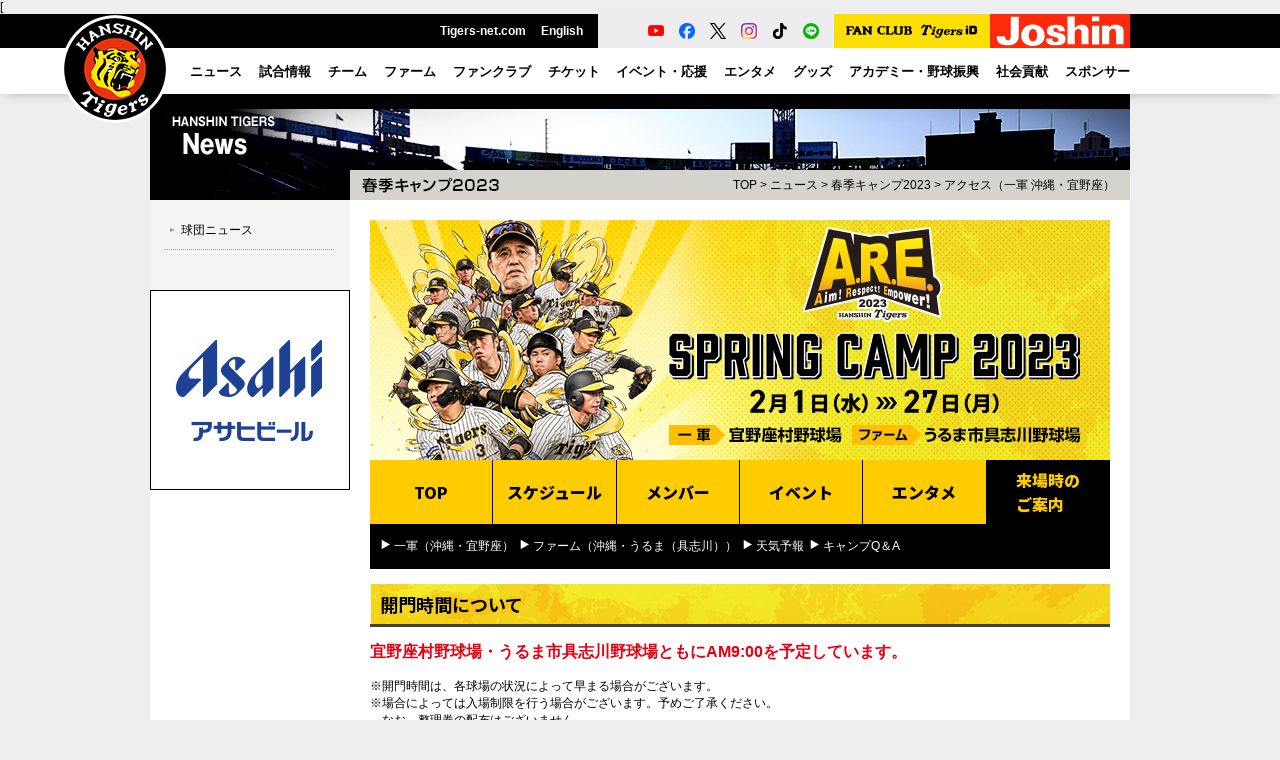

--- FILE ---
content_type: text/html
request_url: https://score.hanshintigers.jp/news/camp2023/access/
body_size: 9537
content:
[<!DOCTYPE html PUBLIC "-//W3C//DTD XHTML 1.0 Transitional//EN" "http://www.w3.org/TR/xhtml1/DTD/xhtml1-transitional.dtd">
<html xmlns="http://www.w3.org/1999/xhtml" xml:lang="ja" lang="ja">
<head>
<meta http-equiv="Content-Type" content="text/html; charset=utf-8" />
<meta http-equiv="Content-Style-Type" content="text/css" />
<meta http-equiv="Content-Script-Type" content="text/javascript" />
<meta http-equiv="imagetoolbar" content="no" />
<meta name="robots" content="all" />
<meta name="copyright" content="(C) HANSHIN Tigers." />
<meta name="keywords" content="プロ野球,球団,野球,球場,チケット,メッシュジャージ,ナンバージャージ,メガホン,トラッキー,ユニホーム,虎,甲子園" />
<meta name="description" content="阪神タイガースの球団オフィシャルサイト。試合速報や選手名鑑、チケット情報、グッズの販売など。" />
<title>アクセス｜春季キャンプ2023｜阪神タイガース公式サイト</title>
<script type="text/javascript" src="/common/js/jquery.js"></script> 
<script type="text/javascript" src="/common/js/jquery.tools.min.js"></script> 
<script type="text/javascript" src="/common/js/common.js"></script> 
<script type="text/javascript" src="/common/js/swfobject.js"></script> 
<script type="text/javascript" src="/news/camp2023/common/js/owl.carousel.js"></script> 
<script type="text/javascript" src="/news/camp2023/common/js/camp2023.js"></script> 
<script type="text/javascript" src="/common/js/swfobject.js"></script> 
<script type="text/javascript" src="/common/js/movieUtil.js"></script> 
<script type="text/javascript" src="/common/js/ga.js"></script>
<link rel="stylesheet" href="/news/camp2023/common/css/owl.carousel.css" />
<link rel="stylesheet" href="/news/camp2023/common/css/owl.theme.css" />
<link rel="stylesheet" type="text/css" media="all" href="/common/css/news.css" />
<link rel="stylesheet" type="text/css" media="all" href="/news/camp2023/common/css/styles_camp2023.css" />
<script type="text/javascript" src="https://maps.googleapis.com/maps/api/js?sensor=false"></script> 
<!--<script type="text/javascript">
  var myLatlng = new google.maps.LatLng(26.483803, 127.973102);function initialize() {var mapOptions = {zoom : 15,center : myLatlng,scrollwheel: false};var map = new google.maps.Map(document.getElementById('map'), mapOptions);var marker = new google.maps.Marker({position: new google.maps.LatLng(26.483803, 127.973102),map : map,title : "marker"});}google.maps.event.addDomListener(window, 'load', initialize);
</script>-->
</head>

<body id="news" class="camp2023">
<div id="layout">
  <div class="bg-wrap"><!--LAYOUT--> 
    <!-- Google Tag Manager (noscript) -->
<noscript><iframe src="https://www.googletagmanager.com/ns.html?id=GTM-TWJTTX"
height="0" width="0" style="display:none;visibility:hidden"></iframe></noscript>
<!-- End Google Tag Manager (noscript) -->

<div id="header" class="p-header">
    <!--HEADER-->
    <div class="p-header-menu">
        <h1 class="p-header-menu__logo"><a href="https://hanshintigers.jp/"><img src="/img/2025/header/logo_marutora.png" alt="タイガースロゴ" width="110" height="110"></a></h1>
        <ul class="p-header-menu__other">
            <li><a href="https://hanshintigers.jp/home/tigersnet/">Tigers-net.com</a></li>
            <li><a href="https://hanshintigers.jp/en/">English</a></li>
        </ul>
        <ul class="p-header-menu__sns">
            <li><a href="https://www.youtube.com/channel/UCqm35j3ustKFyXQVnX5tlXw" target="_blank"><img src="/img/2025/header/icon_youtube.png" alt="YouTube球団公式アカウント"></a></li>
            <li><a href="https://www.facebook.com/tigersdreamlink" target="_blank"><img src="/img/2025/header/icon_facebook.png" alt="Facebook球団公式アカウント"></a></li>
            <li><a href="https://x.com/tigersdreamlink" target="_blank"><img src="/img/2025/header/icon_x.png" alt="X球団公式アカウント"></a></li>
            <li><a href="https://www.instagram.com/hanshintigers_official/" target="_blank"><img src="/img/2025/header/icon_instagram.png" alt="Instagram球団公式アカウント"></a></li>
            <li><a href="https://www.tiktok.com/@hanshintigers_officialPR" target="_blank"><img src="/img/2025/header/icon_tiktok.png" alt="TikTok球団公式アカウント"></a></li>
            <li><a href="https://page.line.me/hanshintigers" target="_blank"><img src="/img/2025/header/icon_line.png" alt="LINE球団公式アカウント"></a></li>
        </ul>
        <div class="p-header-menu__fcid"><a href="https://id.hanshintigers.jp/system/"><img src="/img/2025/header/logo_fc_id.png" alt="Tigers FAN CLUB Tigers ID"></a></div>
        <div class="p-header-menu__joshin"><a href="https://shop.joshin.co.jp/" target="_blank" data-gtm-click="banner_header_joshin"><img src="/img/2025/header/joshin.gif" alt="Joshin" width="140" height="34" /></a></div>
    </div>
    <div class="p-header-global-wrapper">
        <span class="p-header-global-background js-menu-bg"></span>
        <div class="p-header-global-inner">
            <!--GN-->
            <ul class="p-header-global" id="gn">
                <li class="p-header-global__menu"><a href="https://hanshintigers.jp/news/topics/all/"><span>ニュース</span></a></li>
                <li class="p-header-global__menu js-perent-menu"><a href="https://hanshintigers.jp/game/"><span>試合情報</span></a>
                    <div class="p-header-global__menu__wrapper">
                        <div class="p-header-global__menu__inner">
                            <div class="p-header-global__menu__thumbnail">
                                <a href="https://hanshintigers.jp/game/schedule/"><img src="/img/2025/header/menu_game.jpg" alt="一軍試合日程"><span>一軍試合日程</span></a>
                            </div>
                            <ul class="p-header-global__menu__block p-header-global__submenu">
                                <li><a href="https://hanshintigers.jp/game/schedule/">一軍試合日程</a></li>
                                <li><span href="https://score.hanshintigers.jp/game/score/">一軍試合速報</span></li>
                                <li><span href="https://hanshintigers.jp/game/regist/">一軍登録選手</span></li>
                                <li><span href="https://hanshintigers.jp/game/standings/">順位表</span></li>
                                <li><span href="https://hanshintigers.jp/game/other/">他球場経過</span></li>
                                <li><a href="https://hanshintigers.jp/news/media/">放送予定</a></li>
                                <li><span href="https://hanshintigers.jp/game/sakinori/">先乗り情報局</span></li>
                                <li><span href="https://hanshintigers.jp/entertainment/download/pockecal.html">ポケットカレンダー</span></li>
                            </ul>
                            <div class="p-header-global__menu__block--wide">
                                <p class="p-header-global__menu__heading">球場案内</p>
                                <ul class="p-header-global__submenu">
                                    <li><a href="https://hanshintigers.jp/ticket/stadium/koshien.html">阪神甲子園球場</a></li>
                                    <li><a href="https://hanshintigers.jp/ticket/stadium/kyocera.html">京セラドーム大阪</a></li>
                                    <li><a href="https://zerocarbon-bp.hanshin.co.jp/" target="_blank">日鉄鋼板 ＳＧＬスタジアム 尼崎</a></li>
                                </ul>
                            </div>
                        </div>
                    </div>
                </li>
                <li class="p-header-global__menu js-perent-menu"><a href="https://hanshintigers.jp/data/"><span>チーム</span></a>
                    <div class="p-header-global__menu__wrapper">
                        <div class="p-header-global__menu__inner">
                            <div class="p-header-global__menu__thumbnail">
                                <a href="https://hanshintigers.jp/data/player/"><img src="/img/2025/header/menu_team.jpg" alt="選手プロフィール"><span>選手プロフィール</span></a>
                            </div>
                            <ul class="p-header-global__menu__block p-header-global__submenu">
                                <li><a href="https://hanshintigers.jp/data/player/">選手プロフィール</a></li>
                                <li><a href="https://hanshintigers.jp/data/staff/">監督・コーチプロフィール</a></li>
                                <li><a href="https://hanshintigers.jp/data/info/">チームスローガン</a></li>
                                <li><span href="https://hanshintigers.jp/game/stats_team/bat27.html">チーム投打成績</span></li>
                                <li><span href="https://hanshintigers.jp/game/stats_league/bat27.html">セ・リーグ投打成績</span></li>
                                <li><span href="https://hanshintigers.jp/data/record/">記録カウントダウン</span></li>
                                <li><a href="https://hanshintigers.jp/data/draft/">ドラフト</a></li>
                                <li><a href="https://hanshintigers.jp/data/resign/">契約更改</a></li>
                            </ul>
                            <ul class="p-header-global__menu__block p-header-global__submenu">
                                <li><a href="https://hanshintigers.jp/news/camp2025/">春季キャンプ</a></li>
                                <li><a href="https://hanshintigers.jp/news/autumn_camp2025/">秋季キャンプ</a></li>
                                <li><a href="https://hanshintigers.jp/data/history/">タイガースヒストリー</a></li>
                                <li><a href="https://hanshintigers.jp/data/uniform/">ユニフォーム物語</a></li>
                            </ul>
                        </div>
                    </div>
                </li>
                <li class="p-header-global__menu"><a href="https://zerocarbon-bp.hanshin.co.jp/" target="_blank"><span>ファーム</span></a></li>
                <li class="p-header-global__menu js-perent-menu"><a href="https://hanshintigers.jp/fanclub/"><span>ファンクラブ</span></a>
                    <div class="p-header-global__menu__wrapper">
                        <div class="p-header-global__menu__inner">
                            <div class="p-header-global__menu__thumbnail">
                                <a href="https://hanshintigers.jp/fanclub/ticket/"><img src="/img/2025/header/menu_fanclub.jpg" alt="チケット購入"><span>チケット購入</span></a>
                            </div>
                            <ul class="p-header-global__menu__block p-header-global__submenu">
                                <li><a href="https://hanshintigers.jp/fanclub/join/">2026年度ファンクラブ入会</a></li>
                                <li><a href="https://hanshintigers.jp/fanclub/topics/">ニュース</a></li>
                                <li><a href="https://hanshintigers.jp/fanclub/goods/">グッズ販売</a></li>
                                <li><a href="https://hanshintigers.jp/fanclub/torapo/exchange.html">虎ポイントアイテム交換</a></li>
                                <li><a href="https://hanshintigers.jp/fanclub/ticket/">チケット購入</a></li>
                                <li><a href="https://hanshintigers.jp/fanclub/event/cheer_2026.html">応援デー</a></li>
                                <!--<li><a href="https://hanshintigers.jp/fanclub/event/presentsday.html">プレゼントデー</a></li>
                                <li><a href="https://tigersfanclub.jp/rd/551/">TORACOスペシャルデー</a></li>-->
                            </ul>
                            <ul class="p-header-global__menu__block p-header-global__submenu">
                                <li><a href="https://hanshintigers.jp/fanclub/event/practice_2026.html">練習見学会&amp;記念撮影会</a></li>
                                <li><a href="https://hanshintigers.jp/fanclub/event/kidsglobe_2026.html">KIDSイベント</a></li>
                                <li><a href="https://hanshintigers.jp/fanclub/join/2026add/family/">2026年度ファミリー申請</a></li>
                                <li><a href="https://hanshintigers.jp/fanclub/agreement/">会員規約</a></li>
                            </ul>
                        </div>
                    </div>
                </li>
                <li class="p-header-global__menu js-perent-menu"><a href="https://hanshintigers.jp/ticket/"><span>チケット</span></a>
                    <div class="p-header-global__menu__wrapper">
                        <div class="p-header-global__menu__inner">
                            <div class="p-header-global__menu__thumbnail">
                                <a href="https://hanshintigers.jp/ticket/"><img src="/img/2025/header/menu_ticket.jpg" alt="チケット情報"><span>チケット情報</span></a>
                            </div>
                            <div class="p-header-global__menu__block--wide">
                                <p class="p-header-global__menu__heading"><a href="https://hanshintigers.jp/ticket/">チケット情報</a></p>
                                <ul class="p-header-global__menu__block p-header-global__submenu">
                                    <li><a href="https://hanshintigers.jp/ticket/price.html">料金表</a></li>
                                    <li><span href="https://hanshintigers.jp/ticket/#ticket_area">空席情報</span></li>
                                </ul>
                                <p class="p-header-global__menu__heading">チケット購入</p>
                                <ul class="p-header-global__submenu">
                                    <!--<li><a href="https://hanshintigers.jp/ticket/postseason/">阪神甲子園球場（クライマックスシリーズ）</a></li>-->
                                    <li><span href="https://hanshintigers.jp/rd/5405/">阪神甲子園球場（公式戦）</span></li>
                                    <li><span href="https://hanshintigers.jp/rd/5406/">京セラドーム大阪（公式戦）</span></li>
                                    <li><a href="https://hanshintigers.jp/rd/5403/">阪神甲子園球場（オープン戦）</a></li>
                                    <li><a href="https://hanshintigers.jp/rd/5404/">京セラドーム大阪（オープン戦）</a></li>
                                </ul>
                            </div>
                            <ul class="p-header-global__menu__block--wide p-header-global__submenu">
                                <li><span href="https://hanshintigers.jp/ticket/regular/kurashiki/">倉敷マスカットスタジアム</span></li>
                                <li><span href="https://zerocarbon-bp.hanshin.co.jp/ticket/" target="_blank">日鉄鋼板 ＳＧＬスタジアム 尼崎</span></li>
                                <li><a href="https://hanshintigers.jp/ticket/group/plan/">団体入場券</a></li>
                                <li><a href="https://koshien.hanshin.co.jp/reserve/" target="_blank">年間予約席</a></li>
                                <li><a href="https://hanshintigers.jp/ticket/event/season-ticket2026/">京セラドーム大阪シーズンチケット</a></li>
                            </ul>
                        </div>
                    </div>
                </li>
                <li class="p-header-global__menu js-perent-menu"><a href="https://hanshintigers.jp/event/"><span>イベント・応援</span></a>
                    <div class="p-header-global__menu__wrapper">
                        <div class="p-header-global__menu__inner">
                            <div class="p-header-global__menu__thumbnail">
                                <a href="https://hanshintigers.jp/event/"><img src="/img/2025/header/menu_event.jpg" alt="イベント日程"><span>イベント日程</span></a>
                            </div>
                            <div class="p-header-global__menu__block">
                                <p class="p-header-global__menu__heading"><a href="https://hanshintigers.jp/event/">イベント日程</a></p>
                                <ul class="p-header-global__submenu">
                                    <li><span href="https://hanshintigers.jp//event/game/b-luck_dynamite2025/">TIGERS B-LUCK DYNAMITE SERIES</span></li>
                                    <li><span href="https://hanshintigers.jp/event/game/ultra2025/">ウル虎の夏</span></li>
                                    <li><span href="https://hanshintigers.jp/toraco/">TORACO</span></li>
                                    <li><a href="https://hanshintigers.jp/home/fankan/">ファン感謝デー</a></li>
                                    <li><span href="https://hanshintigers.jp/lp/event_family_with_tigers2025/">Family with Tigers</span></li>
                                    <li><span href="https://hanshintigers.jp/lp/player_quiz/">タイガース選手クイズ</span></li>
                                </ul>
                            </div>
                            <ul class="p-header-global__menu__block p-header-global__submenu">
                                <li><a href="https://hanshintigers.jp/game/manner/">観戦マナー</a></li>
                                <li><a href="https://hanshintigers.jp/data/march/">ヒッティングマーチ</a></li>
                                <li><a href="https://hanshintigers.jp/data/themesong/">選手登場曲</a></li>
                                <li><a href="https://hanshintigers.jp/entertainment/mascot/">マスコット紹介</a></li>
                                <li><a href="https://hanshintigers.jp/entertainment/girls/">TigersGirls</a></li>
                            </ul>

                        </div>
                    </div>
                </li>
                <li class="p-header-global__menu js-perent-menu"><a href="https://hanshintigers.jp/entertainment/"><span>エンタメ</span></a>
                    <div class="p-header-global__menu__wrapper">
                        <div class="p-header-global__menu__inner">
                            <div class="p-header-global__menu__thumbnail">
                                <a href="https://hanshintigers.jp/entertainment/photo/2025/"><img src="/img/2025/header/menu_entertainment.jpg" alt="ゲームフォト"><span>ゲームフォト</span></a>
                            </div>
                            <ul class="p-header-global__menu__block p-header-global__submenu">
                                <li><a href="https://hanshintigers.jp/entertainment/photo/2025/">ゲームフォト</a></li>
                                <li><a href="https://hanshintigers.jp/home/toratele/">虎テレ</a></li>
                                <li><a href="https://hanshintigers.jp/home/mobile/">モバイルサイト</a></li>
                                <li><a href="https://hanshintigers.jp/entertainment/column/kodama/">マンスリーコラム「虎魂」</a></li>
                                <li><a href="https://toratown.hanshintigers.jp/" target="_blank">虎タウン</a></li>
                                <li><a href="https://hanshintigers.jp/entertainment/download/">壁紙ダウンロード</a></li>
                            </ul>
                        </div>
                    </div>
                </li>
                <li class="p-header-global__menu js-perent-menu"><a href="https://hanshintigers.jp/goods/"><span>グッズ</span></a>
                    <div class="p-header-global__menu__wrapper">
                        <div class="p-header-global__menu__inner">
                            <div class="p-header-global__menu__thumbnail">
                                <a href="https://hanshintigers.jp/goods/tshop/"><img src="/img/2025/header/menu_goods.jpg" alt="T-SHOP(オンラインショップ)"><span>T-SHOP(オンラインショップ)</span></a>
                            </div>
                            <ul class="p-header-global__menu__block--wide p-header-global__submenu">
                                <li><a href="https://hanshintigers.jp/goods/tshop/">T-SHOP(オンラインショップ)</a></li>
                                <li><a href="https://hanshintigers.jp/goods/alps/">タイガースチームショップアルプス</a></li>
                                <li><a href="https://hanshintigers.jp/goods/dugout/">ファンショップダグアウト</a></li>
                                <li><a href="https://hanshintigers.jp/goods/clubhouse/">チームショップクラブハウス</a></li>
                                <li><a href="https://hanshintigers.jp/goods/base/">ファンショップベース</a></li>
                                <li><a href="https://hanshintigers.jp/goods/shop/">阪神タイガースショップ</a></li>
                            </ul>
                            <ul class="p-header-global__menu__block p-header-global__submenu">
                                <li><a href="https://hanshintigers.jp/home/torapo/">虎ポイント</a></li>
                                <li><a href="https://hanshintigers.jp/goods/licensee/">ライセンシー募集</a></li>
                                <li><span href="https://shop.hanshintigers.jp/ec/shop/sttc/licencegoods/index.html" target="_blank">ライセンス商品紹介</span></li>
                            </ul>
                        </div>
                    </div>
                </li>
                <li class="p-header-global__menu js-perent-menu"><a href="https://hanshintigers.jp/academy/"><span>アカデミー・野球振興</span></a>
                    <div class="p-header-global__menu__wrapper">
                        <div class="p-header-global__menu__inner">
                            <div class="p-header-global__menu__thumbnail">
                                <a href="https://hanshintigers.jp/academy/"><img src="/img/2025/header/menu_academy.jpg" alt="アカデミー"><span>アカデミー</span></a>
                            </div>
                            <div class="p-header-global__menu__block">
                                <p class="p-header-global__menu__heading"><a href="https://hanshintigers.jp/academy/">アカデミー</a></p>
                                <ul class="p-header-global__submenu">
                                    <li><a href="https://hanshintigers.jp/academy/baseball_school/">ベースボールスクール</a></li>
                                    <li><a href="https://hanshintigers.jp/academy/dance_school/">ダンススクール</a></li>
                                    <li><a href="https://hanshintigers.jp/academy/online_baseball_school/">ムービーレッスン</a></li>
                                </ul>
                            </div>
                            <div class="p-header-global__menu__block--wide">
                                <p class="p-header-global__menu__heading"><a href="https://hanshintigers.jp/promotion/">野球振興</a></p>
                                <ul class="p-header-global__submenu">
                                    <li><a href="https://hanshintigers.jp/data/hanshintigers_women/">阪神タイガース Women（女子硬式）</a></li>
                                    <li><a href="https://hanshintigers.jp/community/promotion/junior/">阪神タイガースジュニアチーム（小学生軟式）</a></li>
                                    <li><a href="https://hanshintigers.jp/community/tigers-cup/">タイガースカップ（中学生硬式）</a></li>
                                    <li><a href="https://hanshintigers.jp/promotion/guest_teacher/">ゲストティーチャー（小学生）</a></li>
                                    <li><a href="https://hanshintigers.jp/promotion/ipbl/">独立リーグとの交流（地域振興）</a></li>
                                    <li><span href="https://hanshintigers.jp/promotion/camp/">春・秋キャンプ　ファーム地方試合</span></li>
                                    <li><a href="https://hanshintigers.jp/promotion/visit/">幼稚園・保育所訪問</a></li>
                                </ul>
                            </div>
                        </div>
                    </div>

                </li>
                <li class="p-header-global__menu js-perent-menu"><a href="https://hanshintigers.jp/community/"><span>社会貢献</span></a>

                    <div class="p-header-global__menu__wrapper">
                        <div class="p-header-global__menu__inner">
                            <div class="p-header-global__menu__thumbnail">
                                <a href="https://hanshintigers.jp/community/society/"><img src="/img/2025/header/menu_community.jpg" alt="社会貢献活動報告"><span>社会貢献活動報告</span></a>
                            </div>
                            <div class="p-header-global__menu__block">
                                <p class="p-header-global__menu__heading"><a href="https://hanshintigers.jp/community/">社会貢献活動</a></p>
                                <ul class="p-header-global__submenu">
                                    <li><a href="https://hanshintigers.jp/community/wakabayashi/">若林忠志賞</a></li>
                                    <li><a href="https://hanshintigers.jp/community/charity/">チャリティー活動</a></li>
                                    <li><a href="https://hanshintigers.jp/community/donation/">選手による寄付・寄贈</a></li>
                                    <li><a href="https://hanshintigers.jp/community/baseball_invite/">少年少女野球招待</a></li>
                                </ul>
                            </div>

                        </div>
                    </div>
                </li>
                <li class="p-header-global__menu js-perent-menu"><a href="https://hanshintigers.jp/home/sponsor/"><span>スポンサー</span></a>


                    <div class="p-header-global__menu__wrapper">
                        <div class="p-header-global__menu__inner">
                            <div class="p-header-global__menu__thumbnail">
                                <a href="https://hanshintigers.jp/home/sponsor/"><img src="/img/2025/header/menu_sponsor.jpg" alt="オフィシャルスポンサー"><span>オフィシャルスポンサー</span></a>
                            </div>
                            <ul class="p-header-global__menu__block p-header-global__submenu">
                                <li><a href="https://hanshintigers.jp/home/sponsor/farm.html">ファームスポンサー</a></li>
                                <li><a href="https://hanshintigers.jp/data/hanshintigers_women/">Womenスポンサー</a></li>
                                <li><span href="https://hanshintigers.jp/home/sponsor/society.html">社会貢献スポンサー</span></li>
                                <li><a href="https://hanshintigers.jp/promotion/">野球振興スポンサー</a></li>
                            </ul>
                            <ul class="p-header-global__menu__block p-header-global__submenu">
                                <li><a href="https://hanshintigers.jp/home/sponsor/">オフィシャルスポンサー</a></li>
                                <li><a href="https://hanshintigers.jp/home/sponsor/partner.html">パートナー一覧</a></li>
                                <li><a href="https://hanshintigers.jp/home/sponsor/supported.html">冠試合</a></li>
                                <li><a href="https://hanshintigers.jp/home/sponsor/presented.html">公式戦賞品提供</a></li>
                                <li><a href="https://hanshintigers.jp/home/sponsor/campaign.html">キャンペーン</a></li>
                            </ul>
                            <!-- <div class="p-header-global__menu__block">
                                <p class="p-header-global__menu__heading">イベントスポンサー</p>
                                <ul class="p-header-global__submenu">
                                    <li><a href="https://hanshintigers.jp/90th/#legends-day">Tigers Legends Day</a></li>
                                    <li><span href="">ウル虎の夏2025</span></li>
                                    <li><span href="">TIGERS B-LUCK DYNAMITE SERIES</span></li>
                                </ul>
                            </div> -->
                        </div>
                    </div>
                </li>
            </ul>
            <!--GN-->
        </div>
        <!--HEADER-->
    </div>
</div>
    <div id="container">
      <div class="wrap"><!--CONTAINER-->
        <h2 class="ct">アクセス（一軍 沖縄・宜野座）</h2>
        <div id="side"><!--SIDE--> 
             <div id="ln"><!--LN-->
    <ul>
     <li id="ln_topics"><a href="/news/topics/">球団ニュース</a></li>
    </ul>
   <!--LN--></div>
 
          <div id="sp-banner"><!--BANNER-->
<p id="sp-banner-area">
<a href="http://hanshintigers.jp/banner/cc/asahi.html" target="_blank" data-gtm-click="/banner/img/bnr_con_asahi2019.jpg" onclick="ga('send', 'event', 'banner_con_rect', 'click', this.href);"><img src="/banner/img/bnr_con_asahi2019.jpg" alt="レクタングルバナー" width="200" height="200" /></a>
</p><!--BANNER--></div>           
          <!--include virtual="/news/camp2017/common/inc/side_bnr.inc" --> 
          <!--SIDE--></div>
        <div id="main"><!--MAIN-->
          <h3 class="pt">春季キャンプ2023</h3>
          <p id="tp"><a href="/">TOP</a> &gt; <a href="/news/">ニュース</a> &gt; <a href="/news/camp2023/">春季キャンプ2023</a> &gt; <a href="/news/camp2023/access/">アクセス（一軍 沖縄・宜野座）</a></p>
          <div id="article"><!--ARTICLE-->
            <div id="camp_access">
              <h4><img src="/news/camp2023/img/mv_camp.jpg" alt="阪神タイガース春季キャンプ特集2023" width="740" height="240" /></h4>
              <ul class="clearfix" id="camp_nav">
    <li id="nav_top"><a href="/news/camp2023/">TOP</a></li>
    <li id="nav_schedule"><a href="/news/camp2023/schedule/">スケジュール</a>
        <span class="subnav" id="subnav_schedule">
            <a href="/news/camp2023/schedule/">一軍（宜野座 スケジュール｜練習メニュー）</a>
            <a href="/news/camp2023/schedule/farm.html">ファーム（うるま(具志川) スケジュール｜練習メニュー）</a>
        </span>
    </li>
    <li id="nav_member"><a href="/news/camp2023/member/">メンバー</a>
        <span class="subnav" id="subnav_member">
            <a href="/news/camp2023/member#member">一軍参加メンバー</a>
            <a href="/news/camp2023/member#member_farm">ファーム参加メンバー</a>
        </span>
    </li>
     <li id="nav_event"><a href="/news/camp2023/event/">イベント</a>
        <span class="subnav" id="subnav_event">
            <a href="/news/camp2023/event/#event_first">一軍・宜野座</a>
            <a href="/news/camp2023/event#event_farm">ファーム・うるま(具志川)</a>
        </span>
    </li>
    <li id="nav_enta"><a href="/news/camp2023/entertainment/">エンタメ</a>
         <span class="subnav" id="subnav_enta">
             <a href="/news/camp2023/entertainment/first_photo.html">キャンプフォト（沖縄・宜野座）</a>
             <a href="/news/camp2023/entertainment/kita_photo.html">キャンプだより</a>
             <a href="/news/camp2023/entertainment/column_news.html">週刊虎スポ</a>
             <a href="/news/camp2023/entertainment/farm_photo.html">キャンプフォト（沖縄・うるま(具志川)）</a>
        </span>
    </li>
    <li id="nav_access"><a href="/news/camp2023/access/">来場時の<br>ご案内</a>
         <span class="subnav" id="subnav_access">
             <a href="/news/camp2023/access/">一軍（沖縄・宜野座）</a>
             <a href="/news/camp2023/access/">ファーム（沖縄・うるま（具志川））</a>
             <a href="/news/weather/">天気予報</a>
             <a href="/home/qa/detail_other.html#category1">キャンプQ＆A</a>
        </span>
    </li>
</ul>
              <div class="opening_time">
              <h5 class="c_title" >開門時間について</h5>
                <p class="open_note">宜野座村野球場・うるま市具志川野球場ともにAM9:00を予定しています。</p>
                <ul class="indent">
                  <li>※開門時間は、各球場の状況によって早まる場合がございます。</li>
                  <li>※場合によっては入場制限を行う場合がございます。予めご了承ください。<br />
                    なお、整理券の配布はございません。</li>
                  <li>※宜野座村球場付近の駐車場については、<a href="http://www.vill.ginoza.okinawa.jp/cheer-tigers" target="_blank">宜野座村役場HP</a>をご確認ください。</li>
                </ul>
              </div>
              <h5 class="poster"><img src="../img/access/att_poster.jpg" width="740" height="473" alt="キャンプ見学にあたっての注意とお願い"/></h5>
              <div class="tabs">
                <input id="first" type="radio" name="tab_item" checked>
                <label class="tab_item red" for="first">一軍　沖縄・宜野座</label>
                <input id="farm" type="radio" name="tab_item">
                <label class="tab_item blue" for="farm">ファーム　沖縄・うるま（具志川）</label>
                <div class="tab_content" id="first_content">
                  <div class="tab_content_description">
                    <div class="access_cont">
                      <h6>アクセス (一軍　沖縄・宜野座)</h6>
                      <div id="map">
                        <iframe src="https://maps.google.co.jp/maps?output=embed&q=宜野座村野球場&ll=26.4840045,127.9711318&z=17"></iframe>
                      </div>
                      <div class="address">
                        <p>沖縄・宜野座村野球場</p>
                        <dl>
                          <dt>《住所》</dt>
                          <dd>〒904-1302<br>
                            沖縄県国頭郡宜野座村字宜野座188</dd>
                        </dl>
                        <dl>
                          <dt>《アクセス方法》</dt>
                          <dd>那覇空港から国道58号線を北上、恩納村仲泊から国道329号線を北上、車で90分<br>
                            沖縄自動車道宜野座ICから車で4分 </dd>
                        </dl>
                      </div>
                    </div>
                    <div class="viewing_area">
                      <h6>観覧・立入可能エリアについて</h6>
                      <div id="about_area">
                        <p class="area_caution">新型コロナウイルス感染対策のため、エリアを制限いたします。<br>
                          ブルペン・室内練習場等はご観覧いただけません。またペットを連れてご入場いただくことはできませんので、あらかじめご了承願います。</p>
                        <ul class="indent">
                          <li>※スタンド内も一部立入不可の区域がございます。</li>
                          <li>※一般受付では検温のご協力をお願いいたします。発熱(37.5度以上またはご自身の平熱より高いと感じられる方など)や体調不良の方、マスク不着用の方は、感染予防、感染拡大防止のためご入場を固くお断りいたします。</li>
                        </ul>
                        <div class="detail_map"> <img src="../img/access/regular_map.jpg" width="681" height="345" /> </div>
                      </div>
                    </div>
                  </div>
                </div>
                <div class="tab_content" id="farm_content">
                  <div class="tab_content_description">
                    <div class="access_cont">
                      <h6>アクセス(ファーム　うるま・具志川)</h6>
                      <div id="map">
                        <iframe src="https://maps.google.co.jp/maps?output=embed&q=うるま市具志川野球場&ll=26.3594503,127.8632932&z=15"></iframe>
                      </div>
                      <div class="address">
                        <p>沖縄・うるま市具志川野球場</p>
                        <dl>
                          <dt>《住所》</dt>
                          <dd>&#12306;904-2223<br>
                            沖縄県うるま市具志川2336</dd>
                        </dl>
                        <dl>
                          <dt>《アクセス方法》</dt>
                          <dd>沖縄バス・琉球バスの27番(屋慶名線)で、「具志川」バス停で下車。徒歩15分<br>
                            北インターから与那城向けへ15分 </dd>
                        </dl>
                      </div>
                    </div>
                    <div class="viewing_area">
                      <h6>観覧・立入可能エリアについて</h6>
                      <div id="about_area">
                        <p class="area_caution">新型コロナウイルス感染対策のため、エリアを制限いたします。<br>
                          ブルペン・室内練習場等はご観覧いただけません。またペットを連れてご入場いただくことはできませんので、あらかじめご了承願います。</p>
                        <ul class="indent">
                          <li>※スタンド内も一部立入不可の区域がございます。</li>
                          <li>※一般受付では検温のご協力をお願いいたします。発熱(37.5度以上またはご自身の平熱より高いと感じられる方など)や体調不良の方、マスク不着用の方は、感染予防、感染拡大防止のためご入場を固くお断りいたします。</li>
                        </ul>
                        <div class="detail_map"> <img src="../img/access/farm_map.jpg" width="480" height="345" /> </div>
                      </div>
                    </div>
                  </div>
                </div>
              </div>
            </div>
            
            <!--include virtual="/news/camp2023/common/inc/sns_banner.inc" --> 
            <div class="unit_bnr clearfix">
	<ul class="link_btn clearfix">
		<li id="pdf"><a href="/news/camp2023/pdf/campguide2023.pdf" target="_blank"><img src="/news/camp2023/img/btn_download.jpg" alt="PDFダウンロード" width="366" hight="80"></a></li>
		<li id="qa"><a href="/home/qa/detail_other.html#category1"><img src="/news/camp2023/img/btn_qa.gif" alt="キャンプＱ＆Ａ" width="178" hight="80"></a></li>
		<li id="weather"><a href="/news/weather/"><img src="/news/camp2023/img/btn_weather.gif" alt="キャンプ地天気予報" width="178" hight="80"></a></li>
	</ul>
</div> 
          </div>
          <!--ARTICLE--></div>
        <!--MAIN--></div>
      <!--CONTAINER--></div>
  </div>
  
   
  <div id="footer" class="p-footer">
    <!--FOOTER-->
    <div class="p-footer__sponsor">
        <div class="p-footer__inner">
            <div class="p-footer__sponsor">
                <p class="p-footer__heading"><a href="//hanshintigers.jp/home/sponsor/">OFFICIAL SPONSOR</a></p>
                <ul class="p-footer__sponsor__list">
                    <li><a href="https://shop.joshin.co.jp/" target="_blank" data-gtm-click="banner_footer_joshin"><img src="/img/2025/footer/sp_joshin.jpg" alt="上新電機株式会社" width="160" height="54" /></a></li>
                    <li><a href="https://www.mizuno.jp/" target="_blank" data-gtm-click="banner_footer_mizuno"><img src="/img/2025/footer/sp_mizuno.jpg" alt="ミズノ株式会社" width="160" height="54" /></a></li>
                    <li><a href="https://www.lawson.co.jp/index.html" target="_blank" data-gtm-click="banner_footer_lawson"><img src="/img/2025/footer/sp_lawson.jpg" alt="LAWSON" width="160" height="54" /></a></li>
                    <li><a href="https://www.asahibeer.co.jp/" target="_blank" data-gtm-click="banner_footer_asahi"><img src="/img/2025/footer/sp_asahi.jpg" alt="アサヒビール" width="160" height="54" /></a></li>
                    <li><a href="https://www.jibunbank.co.jp/?code=JB0010211201" target="_blank" data-gtm-click="banner_footer_jibun"><img src="/img/2025/footer/sp_jibun.jpg" alt="auじぶん銀行株式会社" width="160" height="54" /></a></li>
                </ul>
            </div>
            <div id="season_logo"><a href="/data/info/"><img src="/img/2026/footer/season_logo.png" width="184" height="100" alt="2026シーズンロゴ"></a></div>
        </div>
    </div>

    <div class="p-footer__menu">
        <div class="p-footer__inner">
            <ul class="p-footer__menu__list">
                <li><a href="//hanshintigers.jp/home/corporate/">会社概要</a></li>
                <li><a href="//hanshintigers.jp/home/company/">球団の基本姿勢</a></li>
                <li><a href="//hanshintigers.jp/home/policy/">公式サイト運営管理方針</a></li>
                <li><a href="//hanshintigers.jp/home/privacy/">個人情報の取り扱い</a></li>
                <li><a href="//hanshintigers.jp/home/ad/">広告掲載のご案内</a></li>
                <li><a href="//hanshintigers.jp/home/qa/">問い合わせ・Q&amp;A</a></li>
                <li><a href="//hanshintigers.jp/home/link/">リンク集</a></li>
            </ul>
            <p id="copyrights">&copy; HANSHIN Tigers</p>
        </div>
    </div>
    <!--FOOTER-->
</div>
 
  <!--LAYOUT--></div>
</div>
</body>
</html>

--- FILE ---
content_type: text/css
request_url: https://score.hanshintigers.jp/news/camp2023/common/css/owl.theme.css
body_size: 765
content:
/*
* 	Owl Carousel Owl Demo Theme
*	v1.3.3
*/

#owl-content .item img {
	display:block;
	width:100%;
	height:auto;
}

.owl-theme .owl-controls{
	margin-top: 5px;
}

.owl-pagination{
	text-align: center;
}



/* Styling Next and Prev buttons */

.owl-theme .owl-controls .owl-buttons div{
	color: #FFF;
	display: inline-block;
	zoom: 1;
	*display: inline;/*IE7 life-saver */
	/*margin: -18px 5px 5px 5px;*/
	padding: 3px 10px;
	position:absolute;
	top:50%;
	height:44px
}
.owl-theme .owl-controls .owl-buttons .owl-next {
	right:-30px;
	background:url(/news/camp2016/photo/mark_next.png) no-repeat;
	background-size:20px 44px;
}
.owl-theme .owl-controls .owl-buttons .owl-prev {
	left:-23px;
	background:url(/news/camp2016/photo/mark_prev.png) no-repeat;
	background-size:20px 44px;
}

/* Clickable class fix problem with hover on touch devices */
/* Use it for non-touch hover action */
.owl-theme .owl-controls.clickable .owl-buttons div:hover{
	filter: Alpha(Opacity=100);/*IE7 fix*/
	opacity: 1;
	text-decoration: none;
}

/* Styling Pagination*/

.owl-theme .owl-controls .owl-page{
	display: inline-block;
	zoom: 1;
	*display: inline;/*IE7 life-saver */
}
.owl-theme .owl-controls .owl-page span{
	display: block;
	width: 10px;
	height: 10px;
	margin: 0 3px;
	filter: Alpha(Opacity=50);/*IE7 fix*/
	opacity: 0.5;
	-webkit-border-radius: 20px;
	-moz-border-radius: 20px;
	border-radius: 20px;
	background: #869791;
}

.owl-theme .owl-controls .owl-page.active span,
.owl-theme .owl-controls.clickable .owl-page:hover span{
	filter: Alpha(Opacity=100);/*IE7 fix*/
	opacity: 1;
}

/* If PaginationNumbers is true */

.owl-theme .owl-controls .owl-page span.owl-numbers{
	height: auto;
	width: auto;
	color: #FFF;
	padding: 2px 10px;
	font-size: 12px;
	-webkit-border-radius: 30px;
	-moz-border-radius: 30px;
	border-radius: 30px;
}

/* preloading images */
.owl-item.loading{
	min-height: 150px;
	background: url(AjaxLoader.gif) no-repeat center center
}
/* -------------------------------- top */
.gallery_top .owl-theme .owl-controls .owl-buttons .owl-next {
	right:-30px;
	background:url(/images/mark_pager_next.png) no-repeat;
	background-size:13px 22px;
}
.gallery_top .owl-theme .owl-controls .owl-buttons .owl-prev {
	left:-23px;
	background:url(/images/mark_pager_prev.png) no-repeat;
	background-size:13px 22px;
}
.gallery_top .owl-theme .owl-controls .owl-page span{
	display: block;
	width: 10px;
	height: 10px;
	margin: 0 3px;
	filter: Alpha(Opacity=50);/*IE7 fix*/
	opacity: 0.5;
	-webkit-border-radius: 20px;
	-moz-border-radius: 20px;
	border-radius: 20px;
	background: #B7B7B7;
}
.gallery_top .owl-theme .owl-controls .owl-page.active span,
.gallery_top .owl-theme .owl-controls.clickable .owl-page:hover span{
	filter: Alpha(Opacity=100);/*IE7 fix*/
	opacity: 1;
}


--- FILE ---
content_type: text/css
request_url: https://score.hanshintigers.jp/news/camp2023/common/css/styles_camp2023.css
body_size: 6037
content:
@charset "utf-8";
@import url('https://fonts.googleapis.com/css?family=Noto+Sans+JP:700,900&display=swap');
/* STRUCTURES
------------------------- */
.camp2023 .indent li{
  text-indent:-1em;
  padding-left:1em;
}
h5.c_title {
  font-family: 'Noto Sans JP', sans-serif;
  display: table;
  width: 720px;
  padding: 7px 10px;
  font-size: 18px;
  font-weight: 700;
  padding-left: 10px;
  background: url(../../img/title_bg.jpg) no-repeat right 0;
  background-color: #fdd000;
  border-bottom: solid 3px #414141;
  color: #000;
}
h5.c_title > span {
  font-size: 0.8em;
}
p, td, th, li {
  font-size: 12px;
}
#camp_nav {
  width: 740px;
  height: 64px;
  position: relative;
  display: flex;
  flex-wrap: wrap;
}
#camp_nav > li {
  /*float:left;*/
}
#camp_nav li > a {
  font-family: 'Noto Sans JP', sans-serif;
  display: flex;
  align-items: center;
  justify-content: center;
  width: calc(740px/6);
  height: 64px;
  background: #ffcc00;
  font-weight: 900;
  font-size: 16px;
  color: #000;
  border-right: 1px solid #000;
  box-sizing: border-box;
}
#camp_nav li > a:hover {
  transition: all .5s;
}
#camp_nav li:last-child > a {
  border: none;
}
#camp_nav li > a.active, #camp_nav li > a:hover {
  background: #000000;
  color: #ffcc00;
  text-decoration: none;
}
#camp_nav li.off {
  font-family: 'Noto Sans JP', sans-serif;
  display: flex;
  align-items: center;
  justify-content: center;
  width: calc(740px/6);
  height: 64px;
  background: #696969;
  font-weight: 900;
  font-size: 16px;
  color: #fdd000;
  border-right: 1px solid #fff;
  box-sizing: border-box;
}

#camp_nav .subnav {
  width: 720px;
  padding: 0 10px;
  height: 45px;
  line-height: 45px;
  position: absolute;
  left: 0;
  top: 64px;
  display: none;
  background: #000;
  color: #fff;
}
#camp_nav li:hover span {
  display: block;
  z-index: 15;
}
#camp_nav li span a {
  color: #fff;
  background: url(/news/camp2023/img/schedule/icon_subnav.png) no-repeat left 13px;
  padding: 0 5px 0 14px;
  display: block;
  float: left;
}
#camp_nav li span a:hover {
  text-decoration: underline;
}
#camp_schedule #subnav_schedule {
  display: block !important;
}
#camp_enta #subnav_enta, #camp_column #subnav_enta, #camp_eventcont #subnav_event {
  display: block !important;
}
#camp_column #subnav_enta, #camp_enta #subnav_schedule, #camp_access #subnav_schedule, #camp_access #subnav_enta, #camp_member #subnav_member, #camp_eventcont #subnav_event {
  z-index: 10;
}
#camp_access #subnav_access {
  display: block !important;
}
#camp_member #subnav_member {
  display: block !important;
}
.camp2023 p#tp {
  background: url(/news/camp2023/img/pt_camp.gif) no-repeat top left;
}
.camp2023 p.pre {
  margin-top: 20px;
  font-size: 14px;
}
.camp2023 p.link {
  margin: 5px 0 0;
  padding-left: 25px;
  background: url(/img/arrow_others_normal.gif) center left no-repeat;
}
.sun {
	color:#E86366;
}
.sat {
	color:#3E84BD;
}
/*-------------------------------
 photo
-------------------------------*/
.photo_list {
  display: none;
}
#photo_set {
  display: none;
  position: fixed;
  width: 100%;
  height: 100%;
  top: 0;
  left: 0;
  z-index: 10000;
}
#photo_set .bg {
  width: 100%;
  height: 100%;
  top: 0;
  left: 0;
  background: rgba(0, 0, 0, 0.8);
}
#photo_set #photo_wrap {
  position: absolute;
  top: 20px;
  bottom: 0;
  left: auto;
  right: auto;
  margin: 0;
  padding: 10px 10px 20px;
  width: 100%;
  box-sizing: border-box;
}
#photo_set #photo_wrap .items {
  width: 900px;
  margin: 0 auto;
}
#photo_set #photo_wrap .items {
  text-align: center;
}
#photo_set #photo_wrap .items img {
  max-width: 900px;
  max-height: 600px;
  display: block;
  margin: 0 auto;
}
#photo_set #photo_wrap #close_btn {
  position: absolute;
  width: 40px;
  height: 40px;
  top: -10px;
  right: 260px;
  z-index: 15;
  cursor: pointer;
}
#photo_set #photo_wrap #close_btn img {
  width: 40px;
  height: 40px;
}
/* FOOTER
------------------------- */
.sns_bnr {
  width: 740px;
  margin: 20px 0;
}
.sns_bnr li {
  float: left;
  display: table;
  width: 365px;
}
.sns_bnr .tw_bnr {
  margin-right: 10px;
}
.sns_bnr a {
  color: #FFF;
  line-height: 1.6;
  display: table-cell;
  vertical-align: middle;
}
.sns_bnr a:hover {
  text-decoration: none;
  opacity: 0.7;
}
.sns_bnr a span {
  font-size: 16px;
}
.sns_bnr .tw_bnr a {
  background: url(/news/camp2023/img/bg_tw.gif) no-repeat top left;
  width: 300px;
  height: 80px;
  padding: 0 0 0 65px;
}
.sns_bnr .fb_bnr a {
  background: url(/news/camp2023/img/bg_fb.gif) no-repeat top left;
  width: 295px;
  height: 80px;
  padding: 0 0 0 70px
}
.sns_bnr .insta_bnr a {
  background: url(/news/camp2023/img/bg_insta.gif) no-repeat top left;
  width: 295px;
  height: 80px;
  padding: 0 0 0 70px
}
.unit_bnr {
  margin: 20px 0;
}
.unit_bnr li a:hover {
  opacity: 0.7;
}
.unit_bnr .links li {
  width: 240px;
  float: left;
}
.unit_bnr .links li.toratora, .unit_bnr .links li.toratele {
  margin-right: 10px;
}
.unit_bnr .link_btn {
  width: 740px;
  margin: 20px 0;
}
.unit_bnr .link_btn li {
  float: left;
}
.unit_bnr .link_btn li#pdf, .unit_bnr .link_btn li#qa, .unit_bnr .link_btn li.toratele {
  margin-right: 9px;
}
/* TOP
------------------------- */
#ctop #news_info {
  margin:40px 0 10px 0;
}
#ctop #news_list {
  width: 740px;
  max-height: 125px;
  overflow-y: auto;
  overflow-x: hidden;
}
#ctop #news_list table {
  width: 740px;
}
#ctop #news_list th, #ctop #news_list td {
  height: 40px;
  font-size: 12px;
  font-weight: normal;
  line-height: 1.1;
  text-align: left;
  border-bottom: 1px solid #CCC;
}
#ctop #news_list th {
  text-align: center;
  width: 100px;
}
#ctop a:hover img {
  filter: alpha(opacity=80);
  -moz-opacity: 0.8;
  opacity: 0.8;
}
#ctop .att {
  border: #ffe100 2px solid;
  padding: 1em;
  margin: 1em;
  line-height: 1.8em;
}
#ctop .att .title {
  text-align: center;
  font-weight: bold;
  font-size: 14px;
}
#ctop .att .detail {
  text-align: right;
}

#ctop #unit_sns .flexbox {
  display: -webkit-box;
  display: -ms-flexbox;
  display: flex;
  -webkit-box-pack: justify;
  -ms-flex-pack: justify;
  justify-content: space-between;
	margin-top: 20px;
}

#ctop #unit_sns #twitter {
	background: #ececec;
}
#ctop #unit_sns #twitter .box{
	padding: 10px;
}

#ctop #unit_sns #right{
	  background: #ffeaf3;
}

#ctop #unit_sns #right div.youtube_wrap{
	background: #ffffff;
	padding-bottom: 10px;
}

#ctop #unit_sns #insta .box {
  background: #ffeaf3;
  padding: 10px 30px;
  border-top: #d92e78 2px solid;
	
}

#ctop #unit_sns #youtube .box {
  background: #fff2f2;
  padding:10px 30px;
  border-top: #ff0000 2px solid;

}

#ctop #unit_sns #insta .box .note {
  padding-top: 1em;
  display: flex;
  justify-content: center;
  align-items: center;
}



#ctop #unit_sns #insta .box .note span {
  padding: 3px 14px;
  display: block;
  text-align: center;
  background: #ea5865;
  color: #fff;
}
#ctop #unit_sns #insta .box .note p {
  padding-left: 1em;
}

#ctop #unit_sns #insta h5, #ctop #unit_sns #youtube h5 {
  margin-bottom: 10px;
  text-align: center;
}
#ctop #unit_sns #instafeed.insta_box {
  /*background: #FAFAFA;*/
  padding: 10px;
}
#ctop #unit_sns #instafeed.insta_box div {
  position: relative;
  height: 240px;
  width: 240px;
	margin: 0 auto;
  overflow: hidden;
}
#ctop #unit_sns #instafeed.insta_box img {
  width: auto;
  height: 100%;
  position: absolute;
  left: -50%;
  right: -50%;
  margin: auto;
}
#ctop #unit_sns #youtube iframe {
  margin-top: 20px;
}

#ctop ul.bnr_area {
  display: -webkit-flex;
  display: -moz-flex;
  display: -ms-flex;
  display: -o-flex;
  display: flex;
  justify-content: space-between;
	margin: 20px 0;
}
#ctop #unit_goods .button_area, #ctop #unit_guest .button_area {
  margin-top: 20px;
}
#ctop #unit_goods p {
  font-size: 14px;
  line-height: 1.5em;
  margin: 10px;
  border: #ff0000 1px solid;
  padding: 1em;
}
#ctop #unit_goods span {
  font-size: 12px;
}

#ctop #unit_goods img{
	margin: 20px 0;
}


#ctop #unit_guest p {
  font-size: 14px;
	margin: 20px 0;
}

#ctop #unit_event p {
  font-size: 14px;
	margin: 20px 0;
}
#ctop #unit_event a.btn {
    display: block;
    margin: 0 auto;
    width: 315px;
    padding: 15px 5px;
    font-size: 16px;
    text-align: center;
    font-weight: bold;
    color: #fff;
    background: #000;
    text-decoration: none;
    margin: 10px 20px 0px 20px;
}
#ctop #unit_event a.btn:hover {
  opacity: 0.9;
}
/*===camp_TOPICS===*/
#camp_topics, #camp_todays, #camp_live, #camp_event, #unit_sns, #unit_goods, #unit_mobile, #unit_guest {
  margin-top: 30px;
}
#ctop #camp_event h6 {
  font-weight: bold;
  font-size: 16px;
  margin-bottom: 10px;
}
#ctop #camp_event ul {
  overflow: hidden;
  display: flex;
  flex-wrap: wrap;
}
#ctop #camp_event li {
  width: 170px;
  margin: 0 20px 20px 0;
}
#ctop #camp_event li a {
  color: #000;
  display: block;
  text-align: center;
  background: gold;
}
#ctop #camp_event li a:hover {
  text-decoration: none;
}
#ctop #camp_event li:nth-child(4n) {
  margin-right: 0;
}
#ctop #camp_event img {
  width: 100%;
}
#camp_todays .todays_cont {
  padding: 10px 100px 0;
}
#camp_todays .todays_cont dd {
  padding-top: 5px;
}
#camp_topics p {
  font-size: 14px;
  padding: 20px;
}
#ctop #camp_live div.movie_area {
  width: 640px;
  margin: 0 auto;
  text-align: center;
  font-size: 20px;
  line-height: 3em;
  font-weight: bold;
}
#ctop #camp_live div.movie_area p img {
  float: left;
}
#ctop #camp_live div.movie_area p.text {
  text-align: left;
  font-weight: normal;
  line-height: 1.5em;
  float: right;
  font-size: 14px;
  margin: 1.5em;
  width: 480px;
}
/* SUCHEDULE
------------------------- */
#camp_schedule h5.ttl {
  text-align: center;
  border-bottom: 5px solid #414141;
  margin: 60px 0 10px 0;
  padding-bottom: 10px;
}
#camp_schedule .schedule_table {
  width: 100%;
}
#camp_schedule .schedule_table thead th {
  background: #ededed;
  border: 1px solid #dcdcdc;
  text-align: center;
  width: 14.28%;
  font-weight: normal;
  padding: 3px 0;
}
#camp_schedule .schedule_table .holiday {
  color: #e8340c;
}
#camp_schedule .schedule_table .sat {
  color: #0c98e8;
}
#camp_schedule .schedule_table tr.date td {
  padding: 3px 0 3px 5px;
  border-left: 1px solid #dcdcdc;
  border-right: 1px solid #dcdcdc;
}
#camp_schedule .schedule_table tr.menu td {
  padding: 5px 3px;
  border-left: 1px solid #dcdcdc;
  border-right: 1px solid #dcdcdc;
  border-bottom: 1px solid #dcdcdc;
  vertical-align: top;
  line-height: 1.2;
  background: #f8f8f8;
}
#camp_schedule .schedule_table tr.menu td a {
  color: #000000;
}
#camp_schedule .schedule_table tr.menu td a, #camp_schedule .schedule_table tr.menu td span {
  float: left;
  display: block;
  width: 30px;
  height: 30px;
  margin: 5px 5px 0 0;
}
#camp_schedule .schedule_table tr.menu td .hide {
  display: none;
}
#camp_schedule .schedule_table tr.menu td div.icon {
  margin: 0 10px;
}
#camp_schedule p.description {
  font-size: 14px;
  margin: 10px 0;
}
#camp_schedule p.description span.menu {
  background: url(/news/camp2023/img/schedule/icon_menu.png) no-repeat left 2px;
  padding-left: 17px;
  background-size: 15px 15px;
}
#camp_schedule p.description span.news {
  background: url(/news/camp2023/img/schedule/icon_news.png) no-repeat left 2px;
  padding-left: 17px;
  background-size: 15px 15px;
}
#camp_schedule p.description span.photo {
  background: url(/news/camp2023/img/schedule/icon_photo.png) no-repeat left 2px;
  padding-left: 17px;
  background-size: 15px 15px;
}
#camp_schedule p.description span.culumn {
  background: url(/news/camp2023/img/schedule/icon_culumn.png) no-repeat left 2px;
  padding-left: 17px;
  background-size: 15px 15px;
}
#camp_schedule p.description span.live {
  background: url(/news/camp2023/img/schedule/icon_live.png) no-repeat left 2px;
  padding-left: 17px;
  background-size: 15px 15px;
}
#camp_schedule p.description span.event {
  background: url(/news/camp2023/img/schedule/icon_event.png) no-repeat left 2px;
  padding-left: 17px;
  background-size: 15px 15px;
}
#camp_schedule p.btnlink a {
  font-size: 16px;
  display: inline-block;
  padding-left: 27px;
  height: 16px;
  line-height: 16px;
  background: transparent url("/news/camp2023/img/arrow_others.gif") no-repeat left top;
}
#camp_schedule .unit_member, #camp_member .unit_member {
  width: 740px;
  margin: 60px 0;
}
#camp_member .unit_member_farm {
  margin-top: 30px;
}
#camp_schedule .member_table, #camp_member .member_table {
  margin: 10px 0 0 0;
}
#camp_schedule .member_table th, #camp_member .member_table th {
  width: 15%;
  text-align: center;
  font-weight: normal;
  background: #f8f8f8;
  border: 1px solid #dcdcdc;
}
#camp_schedule .member_table td, #camp_member .member_table td {
  padding: 15px;
  border-top: 1px solid #dcdcdc;
  border-right: 1px solid #dcdcdc;
  border-bottom: 1px solid #dcdcdc;
}
#camp_schedule p.note, #camp_member p.note {
  text-align: right;
}
/* NEWS
------------------------- */
#camp_news .unit_news {
  width: 365px;
  float: left;
  margin: 20px 0;
}
#camp_news .unit_culumn {
  width: 100%;
  float: left;
  margin: 20px 0 20px;
}
#camp_news .news_table {
  width: 100%;
}
#camp_news .news_table th {
  padding: 5px 0;
  border-bottom: 1px solid #dcdcdc;
  width: 150px;
}
#camp_news .news_table td {
  padding: 5px 10px;
  border-bottom: 1px solid #dcdcdc;
}
#camp_news .news_table td a span.date {
  display: block;
  color: #000;
}
#camp_news .unit_news .inner {
  /*height:555px;*/
  overflow: auto;
  overflow-x: hidden;
}
/* ENTERTAIMENT
------------------------- */
#camp_enta h5.ttl_top {
  margin: 60px 0 10px 0;
}
#camp_enta h5.ttl_under {
  margin: 30px 0 10px 0;
}
#camp_enta table.enta_table {
  width: 365px;
  float: left;
  margin-right: 5px;
  border-bottom: 1px solid #dcdcdc;
}
#camp_enta table.enta_table td {
  padding: 5px 10px;
}
#camp_enta table.enta_table th {
  padding: 5px;
  width: 150px;
}
#camp_enta table.enta_table td span {
  display: block;
}
#camp_enta .maparea {
  position: relative;
}
#camp_enta li#camera01 {
  position: absolute;
  top: 240px;
  left: 260px;
}
#camp_enta li#camera02 {
  position: absolute;
  top: 145px;
  left: 520px;
}
#camp_enta li#camera03 {
  position: absolute;
  top: 164px;
  left: 597px;
}
#camp_enta li#camera04 {
  position: absolute;
  top: 235px;
  left: 561px;
}
#camp_enta li#camera05 {
  position: absolute;
  top: 330px;
  left: 413px;
}
#camp_enta li#camera06 {
  position: absolute;
  top: 354px;
  left: 536px;
}
#camp_enta li#camera07 {
  position: absolute;
  top: 73px;
  left: 347px;
}
#camp_enta li#camera08 {
  position: absolute;
  top: 52px;
  left: 215px;
}
#camp_enta li#camera09 {
  position: absolute;
  top: 120px;
  left: 168px;
}
#camp_enta li#camera10 {
  position: absolute;
  top: 360px;
  left: 338px;
}
#camp_enta .more {
  text-align: right;
}
#camp_enta #movieWp + .more, #camp_enta .news_table + .more {
  margin-top: 20px;
}
#camp_enta .more a {
  color: #000;
  font-size: 14px;
}
/* EVENT
------------------------- */
#camp_eventcont .event_cont {
  padding-top: 25px;
}

#camp_eventcont h5.ttl_top {
  margin: 30px 0 10px 0;
}

table.table-right{
 float: right;
 width: 49%;
 margin: 20px 0;
}

table.table-left{
 float: left;
 width: 49%;
 margin: 20px 0;
}

thead.headline th {
   border-bottom: 3px double #000;
   background-color:#797979 !important;
   color: #FFF;
}
.event_attention{
 clear:both;
 color:#c30d18;
 font-weight:bold;
}

#camp_eventcont .event_cont .lead, #camp_eventcont .event_cont dl {
  font-size: 14px;
}
#camp_eventcont .event_cont .lead {
  padding: 10px 10px 0;
}
#camp_eventcont .event_list {
  padding: 0 10px;
}
#camp_eventcont .event_detail {
  margin-top: 25px;
}
#camp_eventcont .event_detail h6 {
  border-bottom: 2px solid #FFE100;
  background: #ffffea;
  font-size: 16px;
  padding: 10px;
  font-weight: bold;
}
#camp_eventcont .event_detail dl {
  padding-top: 15px;
}
#camp_eventcont .event_detail dt {
  text-align: center;
}
#camp_eventcont .event_detail dt ul {
  overflow: hidden;
}
#camp_eventcont .event_detail dt li {
  float: left;
}
#camp_eventcont .event_detail dt .col2 li {
  width: 360px;
}
#camp_eventcont .event_detail dt .col2 li:nth-child(2n) {
  float: right;
}
#camp_eventcont .event_detail dt .col3 li {
  width: 240px;
}
#camp_eventcont .event_detail dt li img {
  width: 100%;
}
#camp_eventcont .event_detail dd {
  padding-top: 10px;
}
#camp_eventcont .event_detail h4 {
  height: 35px;
  line-height: 35px;
  padding-left: 10px;
  margin-bottom: 15px;
  letter-spacing: 0.03em;
  background: #cc0000; /* Old browsers */
  background: -moz-linear-gradient(top, #cc0000 0%, #cc3b3b 100%); /* FF3.6-15 */
  background: -webkit-linear-gradient(top, #cc0000 0%, #cc3b3b 100%); /* Chrome10-25,Safari5.1-6 */
  background: linear-gradient(to bottom, #cc0000 0%, #cc3b3b 100%); /* W3C, IE10+, FF16+, Chrome26+, Opera12+, Safari7+ */
  filter: progid:DXImageTransform.Microsoft.gradient(startColorstr='#cc0000', endColorstr='#cc3b3b', GradientType=0); /* IE6-9 */
  border-top: 1px solid #cc2c2c;
  font-weight: 700;
  font-size: 18px;
  color: #FFFFFF;
}
/* ENTERTAIMENT/COLUMN
------------------------- */
#camp_column h5.ttl_top {
  margin: 60px 0 10px 0;
}
/* ENTERTAIMENT/MOVIE
------------------------- */
#camp_enta #movieWp {
  width: 740px;
  padding: 12px 0;
  background: url(/news/camp2023/img/entertainment/bg_movie.jpg) no-repeat top left;
}
#camp_enta #movieWp #movie {
  width: 366px;
  margin: 0 auto;
}
#camp_enta dl.movielink {
  width: 182px;
  float: left;
}
#camp_enta dl.mg {
  margin-right: 4px;
}
#camp_enta dl.movielink dt {
  margin: 20px 0 10px 0;
}
#camp_enta dl.movielink dd span {
  display: block;
  color: #000;
}
#camp_enta dl.toratele {
  width: 740px;
  border-bottom: 1px solid #dcdcdc;
  margin: 30px 0;
  padding: 20px 0;
  text-align: center;
}
#camp_enta dl.toratele dt {
  width: 360px;
  float: left;
}
#camp_enta dl.toratele dt img {
  display: block;
  width: 300px;
  margin: 20px auto 0 auto;
}
#camp_enta dl.toratele dd {
  width: 360px;
  float: right;
}
#camp_enta h6.date {
  font-size: 18px;
  margin: 20px 0 0 0;
  font-weight: bold;
}
#camp_enta .photo_box {
  width: 740px;
  margin-bottom: 20px;
}
#camp_enta .photo_box li.camp_photo > a > img {
  width: auto;
  height: 120px;
  float: left;
  margin: 0 5px 5px 0;
}
/* ACCESS
------------------------- */
#camp_access .opening_time{
  margin-top:60px;
}
#camp_access .opening_time .open_note{
  margin-top:15px;
  font-size:16px;
  font-weight:bold;
  color:#e60012;
}
#camp_access .opening_time .indent{
  margin-top:15px;
}
#camp_access h5.poster {
  margin: 30px 0 10px 0;
}

#camp_access .red{
	color: #c30d18;
}

#camp_access #map {
  width: 680px;
  height: 500px;
	/*margin-bottom: 60px;*/
}
#camp_access h6{
	background: url(../../img/access/title_bg.jpg) no-repeat right 0;
	color: #fff;
	padding: 0.5em;
	font-weight: bold;
	font-size: 16px;
}
#camp_access #map iframe {
  width: 100%;
  height: 100%;
  border: none;
}
#camp_access .address {
  padding: 15px;
  background: #fff;
}

#camp_access #about_area{
	background: #fce5e7;
	padding-top: 20px;
}
#camp_access #farm_content #about_area{
  background:#d3e9ff;
}
#camp_access #about_area p.lead{
	font-size: 14px;
	text-indent: -1.5em;
    margin-left: 1.5em;
}
#camp_access #about_area p.area_caution{
	font-size: 13px;
  color:#e60012;
	padding-left:55px;
  background: url(../../img/access/att_mark.gif) no-repeat left center;
}
#camp_access #about_area p.area_caution + .indent{
  margin-top:12px;
}
#camp_access #about_area p.lead img{
	margin-right: 0.5em;
}
#camp_access #about_area div.detail_map{
	margin:20px auto 0;
}
#camp_access #farm_content #about_area div.detail_map{
  width:480px;
}
#camp_access #about_area div.detail_map img{
  width:100%;
  height:auto;
}

#camp_access #about_area div.guide{
	border-top:  #000 2px dotted;
	font-size: 16px;
	font-weight: bold;
	margin: 20px 0;
	
}

#camp_access #about_area div.guide div.inner{
	padding:20px 40px;
	display: -webkit-flex;
    display: flex;
    -webkit-justify-content: space-between;
    justify-content: space-between;
}
#camp_access #about_area p.red_caution{
	margin-top: 1em;
	font-size: 14px;
	color: #c30d18;
}
#camp_access #about_area p.red_caution img{
	margin: 0.2em 0.3em 0 0;
}
#camp_access #about_area span.blue_area{
    display: inline-block;
    width: 50px;
    height: 20px;
	background-color: #00b0ec;
	border: #000 2px solid;
	margin-bottom: -0.3em;
}

#camp_access .address p {
  font-size: 18px;
}
#camp_access .address dl {
  margin-bottom: 5px;
}
#camp_access .address dt {
  font-weight: bold;
  font-size: 14px;
}
#camp_access .address dd {
  margin-left: 1em;
  font-size: 13px;
}
/*タブ切り替え全体のスタイル*/
#camp_access .tabs {
  margin-top: 50px;
  
}
/*タブのスタイル*/
#camp_access .tab_item {
  width: 50%;
  height: 44px;
  line-height: 50px;
  font-size: 16px;
  text-align: center;
  color: #fff;
  display: block;
  float: left;
  font-weight: bold;
  transition: all 0.2s ease;
}
#camp_access label.red {
  background-color: #e60012;
  border-radius: 10px 10px 0 0;
}
#camp_access label.blue {
  background-color: #182b84;
  border-radius: 10px 10px 0 0;
}
#camp_access .tab_item:hover {
  opacity: 0.9;
}
/*ラジオボタンを全て消す*/
#camp_access input[name="tab_item"] {
  display: none;
}
/*タブ切り替えの中身のスタイル*/
#camp_access .tab_content {
  display: none;
  padding: 30px 0;
  clear: both;
  overflow: hidden;
  border:solid 6px #e60012;
  border-radius:0 0 10px 10px;
}
#camp_access .tab_content_description {
  width: 680px;
  margin: 0 auto;
}
#camp_access .tab_content .viewing_area{
  margin-top:30px;
}
/*選択されているタブのコンテンツのみを表示*/
#camp_access #first:checked ~ #first_content, #camp_access #farm:checked ~ #farm_content {
  display: block;
}
/*選択されているタブのスタイルを変える
#camp_access .tabs input:checked + .tab_item {
  color: #fff;
}*/
/*選択されているタブの背景を変更*/
#camp_access #first:checked ~ #first_content {
  background-color: #fce5e7;
}
#camp_access #farm:checked ~ #farm_content {
  background-color: #d3e9ff;
  border-color:#182b84;
}
/* ENTERTAIMENT-kita_photo
------------------------- */
#camp_enta .kita_photo {
  display: flex;
  flex-flow: wrap;
}
#camp_enta .kita_photo li {
  margin: 0 5px 5px 0;
  text-align: center;
}
#camp_enta .kita_photo li img {
  height: 120px;
  width: auto;
}

--- FILE ---
content_type: application/javascript
request_url: https://score.hanshintigers.jp/common/js/movieUtil.js
body_size: 2391
content:
/**
 * 動画プレイヤー埋め込み用Utility
 */
var tgMovieUtil = {
	
	embedMoviePlayerByID : function( id, width, height, options, loop ){
		
		if ( !this.$xmlData ) {
			
			if ( loop ) return;
			
			$.get(this.xmlURL, null, function(data){
				
				tgMovieUtil.$xmlData = $(data);
				tgMovieUtil.embedMoviePlayerByID( id, width, height, options, true );
				
			});
		}
		else {
			if ( !id ) {
				id = $("movie:eq(0)", this.$xmlData).attr("id");
			}
			$("#" + id, this.$xmlData).each(function(){
				var op = tgMovieUtil.xmlToOptionData(this); 
				tgMovieUtil.embedMoviePlayer(width, height, $.extend({}, op, options));
				if ( tgMovieUtil.onComplete ) tgMovieUtil.onComplete();
			});
		}
	},
	
	embedMoviePlayer : function( width, height, options, targetID ){
		
		var tg = ( targetID ) ? targetID : this.targetID;
		var w = ( width ) ? width : 272;
		var h = ( height ) ? height : 152;
		
		var op = $.extend( {}, this.options, options );
		
		this.embedHTML5Video( tg, w, h, op );
		
		// if ( ua.isTablet ) {
		// }
		// else {
		//	
		// 	swfobject.embedSWF( this.swf, tg, w, h, this.version, "/common/swf/expressInstall.swf", op, this.params, this.attr );
		//	
		// 	if ( swfobject.getFlashPlayerVersion().major <= 0 ) {
		// 		$("#"+tg).append( tgMovieUtil.errorHTML );
		// 	}
		//	
		// }
		
	},
	
	loadMovieXML : function( func ) {
		
		$.get(this.xmlURL, null, function(data){
			tgMovieUtil.$xmlData = $(data);
			func();
		});
	},
	
	//xmlToOptionData
	xmlToOptionData : function( xml ) {
		
		var op = {};
		
		var flv = $("flv",xml).text();
		var thmb = $("thmb",xml).text();
		var comment = $("comment",xml).text();
		var date = $(xml).attr("date");
		
		if ( flv ) op.flvFile = flv;
		if ( thmb ) op.thmb = thmb;
		if ( comment ) {
		 	if ( date )	op.comment = "[" + date + "] " + comment;
		 	else		op.comment = comment;
		}
		
		this.nowMovieData = op;
		
		return op;
	},
	
	embedHTML5Video : function( id, w, h, op ) {
		
		var _this = tgMovieUtil;
		
		console.log( w );
		console.log( h );
		console.log( op );
		
		if ( op.toolbar == true || op.toolbar == "true" ) {
			h -= 28;
		}
		
		console.log( w );
		console.log( h );
		
		var e = "";
		
		e += '<div class="vp-movie-unit" style="' +
				'position:relative;' +
				'margin:0 auto;' +
				'font-size: 0;' +
				'line-height: 0;' +
				'width:' + w + 'px;' +
				'height:' + h + 'px;' +
				'" id="' + id + '_wrap">';
		
		e += '<video ' +
				'style="display:none;' +
				'width:' + w + 'px;' +
				'height:' + h + 'px;' +
				'position:absolute;' +
				'" controls playsinline controlslist="nodownload" played>' +
			'<source src="' + op.flvFile + '" type="video/mp4">' + 
			'</video>';
		
		e += '<img src="' + op.thmb + '" class="vp-movie-thumb" style="' +
				'width: 100%;' +
				'height: auto;' +
				'top: 0;' +
				'left: 0;' +
				'z-index: 2;' +
				'" alt="">';
		
		e += '<div class="vp-play-btn" style="' +
				'position: absolute;' +
				'width: 100%;' +
				'height: 100%;' +
				'top: 0;' +
				'left: 0;' +
				'background: url(' + _this.URL_BG + ');' +
				'background-size: cover;' +
				'z-index: 3;' +
				'">';
		
		if ( op.comment ) {
			e += '<span style="' +
					'display: block;' +
					'background: rgba(0,0,0,0.6);' +
					'padding: 3px;' +
					'color: #FFF;' +
					'white-space: nowrap;' +
					'overflow: hidden;' +
					'text-overflow: ellipsis;' +
					'font-size: 12px;' +
					'line-height: 12px;' +
					'">' + op.comment + '</span>';
		}
		
		e += '</div></div>';
		
		//document.write(e);
		$("#"+id).html(e);
		
		_this.initHTML5Video( id + "_wrap" );
		
	},
	
	initHTML5Video : function( id ) {
		
		var _this = tgMovieUtil;
		
		var $unit = $("#"+id);
		
		$unit.find(".vp-play-btn").click(function(){
			
			var $parent = $(this).parent();
			var $img = $parent.find("img");
			var video = $parent.find("video").css("display","block").get(0);
			
			$(this).hide();
			$img.css("visibility","hidden");
			
			video.play();
			
			/*
			if (!!video.requestFullScreen) {
				video.requestFullScreen();
			} else if (!!video.webkitRequestFullScreen) {
				video.webkitRequestFullScreen();
			} else if (!!video.webkitEnterFullscreen) {
				video.webkitEnterFullscreen();
			}
			*/
			
		});
		
	},
	
	URL_BG : "/common/movie/play_bg.png",
	
	//movie data cache
	nowMovieData : {},
	
	//xml data cache
	$xmlData : "",
	
	//XML file URL
	xmlURL : "/video/xml/moviedata.xml" + "?" + Math.round( new Date().getTime() / 60000 ),
	
	//default target id
	targetID : "tg_movieplayer",
	
	//movieplayer file URL
	swf : "/common/swf/tgMoviePlayer.swf",
	
	//target version
	version : "9",
	
	//default params
	params : {
		menu: "false",
		wmode: "opaque",
		allowFullScreen: "true"
	},
	
	//default attributes
	attr : {
		bgcolor : "#000000"
	},
	
	//default movie option
	options : {
		autoPlay: "false",
		fullScreen: "true",
		toolbar: "false",
		comment: ""
	},
	
	onComplete : null,

	errorHTML : '<p class="flashError">ブラウザの設定でFlashが有効になっていない可能性があります。ご利用のブラウザの設定を確認して下さい。</p>'
	
};

var ua = ua || {};

(function (window, $, undefined) {
	
	ua.name = window.navigator.userAgent.toLowerCase();
	ua.isIE = (ua.name.indexOf('msie') >= 0 || ua.name.indexOf('trident') >= 0);
	ua.isiPhone = ua.name.indexOf('iphone') >= 0;
	ua.isiPod = ua.name.indexOf('ipod') >= 0;
	ua.isiPad = ua.name.indexOf('ipad') >= 0;
	ua.isiOS = (ua.isiPhone || ua.isiPod || ua.isiPad);
	ua.isAndroid = ua.name.indexOf('android') >= 0;
	ua.isTablet = (ua.isiPad || (ua.isAndroid && ua.name.indexOf('mobile') < 0));
	ua.isSP = ( ( ua.isAndroid && !ua.isTablet ) || ua.isiPhone || ua.isiPod );
	
	if (ua.isIE) {
		ua.verArray = /(msie|rv:?)\s?([0-9]{1,})([\.0-9]{1,})/.exec(ua.name);
		if (ua.verArray) {
			ua.ver = parseInt(ua.verArray[2], 10);
		}
	}
	if (ua.isiOS) {
		ua.verArray = /(os)\s([0-9]{1,})([\_0-9]{1,})/.exec(ua.name);
		if (ua.verArray) {
			ua.ver = parseInt(ua.verArray[2], 10);
		}
	}
	if (ua.isAndroid) {
		ua.verArray = /(android)\s([0-9]{1,})([\.0-9]{1,})/.exec(ua.name);
		if (ua.verArray) {
			ua.ver = parseInt(ua.verArray[2], 10);
		}
	}
	
}(this, jQuery));


--- FILE ---
content_type: application/javascript
request_url: https://score.hanshintigers.jp/common/js/jquery.tools.min.js
body_size: 18733
content:
/**
 * @license 
 * jQuery Tools 1.2.5 Tabs- The basics of UI design.
 * 
 * NO COPYRIGHTS OR LICENSES. DO WHAT YOU LIKE.
 * 
 * http://flowplayer.org/tools/tabs/
 *
 * Since: November 2008
 * Date:    Wed Sep 22 06:02:10 2010 +0000 
 */  
(function($) {
        
    // static constructs
    $.tools = $.tools || {version: '1.2.5'};
    
    $.tools.tabs = {
        
        conf: {
            tabs: 'a',
            current: 'current',
            onBeforeClick: null,
            onClick: null, 
            effect: 'default',
            initialIndex: 0,            
            event: 'click',
            rotate: false,
            
            // 1.2
            history: false
        },
        
        addEffect: function(name, fn) {
            effects[name] = fn;
        }
        
    };
    
    var effects = {
        
        // simple "toggle" effect
        'default': function(i, done) { 
            this.getPanes().hide().eq(i).show();
            done.call();
        }, 
        
        /*
            configuration:
                - fadeOutSpeed (positive value does "crossfading")
                - fadeInSpeed
        */
        fade: function(i, done) {       
            
            var conf = this.getConf(),            
                 speed = conf.fadeOutSpeed,
                 panes = this.getPanes();
            
            //custom 11.04.01
            if (speed) {
                panes.stop();
                panes.animate( { opacity:"0" }, speed, "linear", function(){ $(this).css("display","none") } );
                //panes.fadeOut(speed); 
            } else {
                panes.hide();   
            }
            panes.eq(i).stop();
            panes.eq(i).css("display","block");
            panes.eq(i).animate( { opacity:"1" }, conf.fadeInSpeed, "linear", done );
            //panes.eq(i).fadeIn(conf.fadeInSpeed, done);   
        },
        
        // for basic accordions
        slide: function(i, done) {
            this.getPanes().slideUp(200);
            this.getPanes().eq(i).slideDown(400, done);          
        }, 

        /**
         * AJAX effect
         */
        ajax: function(i, done)  {          
            this.getPanes().eq(0).load(this.getTabs().eq(i).attr("href"), done);    
        }       
    };      
    
    var w;
    
    /**
     * Horizontal accordion
     * 
     * @deprecated will be replaced with a more robust implementation
     */
    $.tools.tabs.addEffect("horizontal", function(i, done) {
    
        // store original width of a pane into memory
        if (!w) { w = this.getPanes().eq(0).width(); }
        
        // set current pane's width to zero
        this.getCurrentPane().animate({width: 0}, function() { $(this).hide(); });
        
        // grow opened pane to it's original width
        this.getPanes().eq(i).animate({width: w}, function() { 
            $(this).show();
            done.call();
        });
        
    }); 

    
    function Tabs(root, paneSelector, conf) {
        
        var self = this, 
             trigger = root.add(this),
             tabs = root.find(conf.tabs),
             panes = paneSelector.jquery ? paneSelector : root.children(paneSelector),           
             current;
             
        
        // make sure tabs and panes are found
        if (!tabs.length)  { tabs = root.children(); }
        if (!panes.length) { panes = root.parent().find(paneSelector); }
        if (!panes.length) { panes = $(paneSelector); }
        
        
        // public methods
        $.extend(this, {                
            click: function(i, e) {
                
                var tab = tabs.eq(i);                                                
                
                if (typeof i == 'string' && i.replace("#", "")) {
                    tab = tabs.filter("[href*=" + i.replace("#", "") + "]");
                    i = Math.max(tabs.index(tab), 0);
                }
                                
                if (conf.rotate) {
                    var last = tabs.length -1; 
                    if (i < 0) { return self.click(last, e); }
                    if (i > last) { return self.click(0, e); }                      
                }
                
                if (!tab.length) {
                    if (current >= 0) { return self; }
                    i = conf.initialIndex;
                    tab = tabs.eq(i);
                }               
                
                // current tab is being clicked
                if (i === current) { return self; }
                
                // possibility to cancel click action               
                e = e || $.Event();
                e.type = "onBeforeClick";
                trigger.trigger(e, [i]);                
                if (e.isDefaultPrevented()) { return; }

                // call the effect
                effects[conf.effect].call(self, i, function() {

                    // onClick callback
                    e.type = "onClick";
                    trigger.trigger(e, [i]);                    
                });         
                
                // default behaviour
                current = i;
                tabs.removeClass(conf.current); 
                tab.addClass(conf.current);             
                
                return self;
            },
            
            getConf: function() {
                return conf;    
            },

            getTabs: function() {
                return tabs;    
            },
            
            getPanes: function() {
                return panes;   
            },
            
            getCurrentPane: function() {
                return panes.eq(current);   
            },
            
            getCurrentTab: function() {
                return tabs.eq(current);    
            },
            
            getIndex: function() {
                return current; 
            }, 
            
            next: function() {
                return self.click(current + 1);
            },
            
            prev: function() {
                return self.click(current - 1); 
            },
            
            destroy: function() {
                tabs.unbind(conf.event).removeClass(conf.current);
                panes.find("a[href^='#']").unbind("click.T"); 
                return self;
            }
        
        });

        // callbacks    
        $.each("onBeforeClick,onClick".split(","), function(i, name) {
                
            // configuration
            if ($.isFunction(conf[name])) {
                $(self).bind(name, conf[name]); 
            }

            // API
            self[name] = function(fn) {
                if (fn) { $(self).bind(name, fn); }
                return self;    
            };
        });
    
        
        if (conf.history && $.fn.history) {
            $.tools.history.init(tabs);
            conf.event = 'history';
        }   
        
        // setup click actions for each tab
        tabs.each(function(i) {                 
            $(this).bind(conf.event, function(e) {
                self.click(i, e);
                return e.preventDefault();
            });         
        });
        
        // cross tab anchor link
        panes.find("a[href^='#']").bind("click.T", function(e) {
            self.click($(this).attr("href"), e);        
        }); 
        
        // open initial tab
        if (location.hash && conf.tabs == "a" && root.find("[href=" +location.hash+ "]").length) {
            self.click(location.hash);

        } else {
            if (conf.initialIndex === 0 || conf.initialIndex > 0) {
                self.click(conf.initialIndex);
            }
        }               
        
    }
    
    
    // jQuery plugin implementation
    $.fn.tabs = function(paneSelector, conf) {
        
        // return existing instance
        var el = this.data("tabs");
        if (el) { 
            el.destroy();   
            this.removeData("tabs");
        }

        if ($.isFunction(conf)) {
            conf = {onBeforeClick: conf};
        }
        
        // setup conf
        conf = $.extend({}, $.tools.tabs.conf, conf);       
        
        
        this.each(function() {              
            el = new Tabs($(this), paneSelector, conf);
            $(this).data("tabs", el); 
        });     
        
        return conf.api ? el: this;     
    };      
        
}) (jQuery); 


/**
 * @license 
 * jQuery Tools 1.2.5 Slideshow - Extend it.
 * 
 * NO COPYRIGHTS OR LICENSES. DO WHAT YOU LIKE.
 * 
 * http://flowplayer.org/tools/tabs/slideshow.html
 *
 * Since: September 2009
 * Date:    Wed Sep 22 06:02:10 2010 +0000 
 */
(function($) {
    
    var tool;
    
    tool = $.tools.tabs.slideshow = { 

        conf: {
            next: '.forward',
            prev: '.backward',
            disabledClass: 'disabled',
            autoplay: false,
            autopause: true,
            interval: 3000, 
            clickable: true,
            api: false
        }
    };  
    
    function Slideshow(root, conf) {
    
        var self = this,
             fire = root.add(this),
             tabs = root.data("tabs"),
             timer, 
             stopped = true;
        
             
        // next / prev buttons
        function find(query) {
            var el = $(query);
            return el.length < 2 ? el : root.parent().find(query);  
        }   
        
        var nextButton = find(conf.next).click(function() {
            tabs.next();        
        });
        
        var prevButton = find(conf.prev).click(function() {
            tabs.prev();        
        }); 


        // extend the Tabs API with slideshow methods           
        $.extend(self, {
                
            // return tabs API
            getTabs: function() {
                return tabs;    
            },
            
            getConf: function() {
                return conf;    
            },
                
            play: function() {
    
                // do not start additional timer if already exists
                if (timer) { return self; } 
                
                // onBeforePlay
                var e = $.Event("onBeforePlay");
                fire.trigger(e);                
                if (e.isDefaultPrevented()) { return self; }                
                
                
                // construct new timer
                timer = setInterval(tabs.next, conf.interval);
                stopped = false;                
                
                // onPlay
                fire.trigger("onPlay");             
                
                return self;
            },
        
            pause: function() {
                
                if (!timer) { return self; }

                // onBeforePause
                var e = $.Event("onBeforePause");
                fire.trigger(e);                    
                if (e.isDefaultPrevented()) { return self; }        
                
                timer = clearInterval(timer);
                
                // onPause
                fire.trigger("onPause");    
                
                return self;
            },
            
            // when stopped - mouseover won't restart 
            stop: function() {                  
                self.pause();
                stopped = true; 
            }
            
        });

        // callbacks    
        $.each("onBeforePlay,onPlay,onBeforePause,onPause".split(","), function(i, name) {
                
            // configuration
            if ($.isFunction(conf[name]))  {
                $(self).bind(name, conf[name]); 
            }
            
            // API methods              
            self[name] = function(fn) {
                return $(self).bind(name, fn);
            };
        }); 
        
    
        /* when mouse enters, slideshow stops */
        if (conf.autopause) {
            tabs.getTabs().add(nextButton).add(prevButton).add(tabs.getPanes()).hover(self.pause, function() {
                if (!stopped) { self.play(); }      
            });
        } 
        
        if (conf.autoplay) {
            self.play();    
        }
        
        if (conf.clickable) {
            tabs.getPanes().click(function()  {
                tabs.next();
            });
        } 
        
        // manage disabling of next/prev buttons
        if (!tabs.getConf().rotate) {
            
            var disabled = conf.disabledClass;
            
            if (!tabs.getIndex()) {
                prevButton.addClass(disabled);
            }
            
            tabs.onBeforeClick(function(e, i)  { 
                prevButton.toggleClass(disabled, !i);
                nextButton.toggleClass(disabled, i == tabs.getTabs().length -1); 
            });
        }  
    }
    
    // jQuery plugin implementation
    $.fn.slideshow = function(conf) {
    
        // return existing instance
        var el = this.data("slideshow");
        if (el) { return el; }
 
        conf = $.extend({}, tool.conf, conf);       
        
        this.each(function() {
            el = new Slideshow($(this), conf);
            $(this).data("slideshow", el);          
        }); 
        
        return conf.api ? el : this;
    };
    
})(jQuery); 



/**
 * @license 
 * jQuery Tools 1.2.5 Tooltip - UI essentials
 * 
 * NO COPYRIGHTS OR LICENSES. DO WHAT YOU LIKE.
 * 
 * http://flowplayer.org/tools/tooltip/
 *
 * Since: November 2008
 * Date:    Wed Sep 22 06:02:10 2010 +0000 
 */
(function($) {  
    // static constructs
    $.tools = $.tools || {version: '1.2.5'};
    
    $.tools.tooltip = {
        
        conf: { 
            
            // default effect variables
            effect: 'toggle',           
            fadeOutSpeed: "fast",
            predelay: 0,
            delay: 30,
            opacity: 1,         
            tip: 0,
            
            // 'top', 'bottom', 'right', 'left', 'center'
            position: ['top', 'center'], 
            offset: [0, 0],
            relative: false,
            cancelDefault: true,
            
            // type to event mapping 
            events: {
                def:            "mouseenter,mouseleave",
                input:      "focus,blur",
                widget:     "focus mouseenter,blur mouseleave",
                tooltip:        "mouseenter,mouseleave"
            },
            
            // 1.2
            layout: '<div/>',
            tipClass: 'tooltip'
        },
        
        addEffect: function(name, loadFn, hideFn) {
            effects[name] = [loadFn, hideFn];   
        } 
    };
    
    
    var effects = { 
        toggle: [ 
            function(done) { 
                var conf = this.getConf(), tip = this.getTip(), o = conf.opacity;
                if (o < 1) { tip.css({opacity: o}); }
                tip.show();
                done.call();
            },
            
            function(done) { 
                this.getTip().hide();
                done.call();
            } 
        ],
        
        fade: [
            function(done) { 
                var conf = this.getConf();
                this.getTip().fadeTo(conf.fadeInSpeed, conf.opacity, done); 
            },  
            function(done) { 
                this.getTip().fadeOut(this.getConf().fadeOutSpeed, done); 
            } 
        ]       
    };   

        
    /* calculate tip position relative to the trigger */    
    function getPosition(trigger, tip, conf) {  

        
        // get origin top/left position 
        var top = conf.relative ? trigger.position().top : trigger.offset().top, 
             left = conf.relative ? trigger.position().left : trigger.offset().left,
             pos = conf.position[0];

        top  -= tip.outerHeight() - conf.offset[0];
        left += trigger.outerWidth() + conf.offset[1];
        
        // iPad position fix
        if (/iPad/i.test(navigator.userAgent)) {
            top -= $(window).scrollTop();
        }
        
        // adjust Y     
        var height = tip.outerHeight() + trigger.outerHeight();
        if (pos == 'center')    { top += height / 2; }
        if (pos == 'bottom')    { top += height; }
        
        
        // adjust X
        pos = conf.position[1];     
        var width = tip.outerWidth() + trigger.outerWidth();
        if (pos == 'center')    { left -= width / 2; }
        if (pos == 'left')      { left -= width; }   
        
        return {top: top, left: left};
    }       

    
    
    function Tooltip(trigger, conf) {

        var self = this, 
             fire = trigger.add(self),
             tip,
             timer = 0,
             pretimer = 0, 
             title = trigger.attr("title"),
             tipAttr = trigger.attr("data-tooltip"),
             effect = effects[conf.effect],
             shown,
                 
             // get show/hide configuration
             isInput = trigger.is(":input"), 
             isWidget = isInput && trigger.is(":checkbox, :radio, select, :button, :submit"),           
             type = trigger.attr("type"),
             evt = conf.events[type] || conf.events[isInput ? (isWidget ? 'widget' : 'input') : 'def']; 
        
        
        // check that configuration is sane
        if (!effect) { throw "Nonexistent effect \"" + conf.effect + "\""; }                    
        
        evt = evt.split(/,\s*/); 
        if (evt.length != 2) { throw "Tooltip: bad events configuration for " + type; } 
        
        
        // trigger --> show  
        trigger.bind(evt[0], function(e) {

            clearTimeout(timer);
            if (conf.predelay) {
                pretimer = setTimeout(function() { self.show(e); }, conf.predelay); 
                
            } else {
                self.show(e);   
            }
            
        // trigger --> hide
        }).bind(evt[1], function(e)  {
            clearTimeout(pretimer);
            if (conf.delay)  {
                timer = setTimeout(function() { self.hide(e); }, conf.delay);   
                
            } else {
                self.hide(e);       
            }
            
        }); 
        
        
        // remove default title
        if (title && conf.cancelDefault) { 
            trigger.removeAttr("title");
            trigger.data("title", title);           
        }       
        
        $.extend(self, {
                
            show: function(e) {  

                // tip not initialized yet
                if (!tip) {
                    
                    // data-tooltip 
                    if (tipAttr) {
                        tip = $(tipAttr);

                    // single tip element for all
                    } else if (conf.tip) { 
                        tip = $(conf.tip).eq(0);
                        
                    // autogenerated tooltip
                    } else if (title) { 
                        tip = $(conf.layout).addClass(conf.tipClass).appendTo(document.body)
                            .hide().append(title);

                    // manual tooltip
                    } else {    
                        tip = trigger.next();  
                        if (!tip.length) { tip = trigger.parent().next(); }      
                    }
                    
                    if (!tip.length) { throw "Cannot find tooltip for " + trigger;  }
                } 
                
                if (self.isShown()) { return self; }  
                
                // stop previous animation
                tip.stop(true, true);               
                
                // get position
                var pos = getPosition(trigger, tip, conf);          
        
                // restore title for single tooltip element
                if (conf.tip) {
                    tip.html(trigger.data("title"));
                }

                // onBeforeShow
                e = e || $.Event();
                e.type = "onBeforeShow";
                fire.trigger(e, [pos]);             
                if (e.isDefaultPrevented()) { return self; }
        
                
                // onBeforeShow may have altered the configuration
                pos = getPosition(trigger, tip, conf);
                
                // set position
                tip.css({position:'absolute', top: pos.top, left: pos.left});                   
                
                shown = true;
                
                // invoke effect 
                effect[0].call(self, function() {
                    e.type = "onShow";
                    shown = 'full';
                    fire.trigger(e);         
                });                 

        
                // tooltip events       
                var event = conf.events.tooltip.split(/,\s*/);

                if (!tip.data("__set")) {
                    
                    tip.bind(event[0], function() { 
                        clearTimeout(timer);
                        clearTimeout(pretimer);
                    });
                    
                    if (event[1] && !trigger.is("input:not(:checkbox, :radio), textarea")) {                    
                        tip.bind(event[1], function(e) {
    
                            // being moved to the trigger element
                            if (e.relatedTarget != trigger[0]) {
                                trigger.trigger(evt[1].split(" ")[0]);
                            }
                        }); 
                    } 
                    
                    tip.data("__set", true);
                }
                
                return self;
            },
            
            hide: function(e) {

                if (!tip || !self.isShown()) { return self; }
            
                // onBeforeHide
                e = e || $.Event();
                e.type = "onBeforeHide";
                fire.trigger(e);                
                if (e.isDefaultPrevented()) { return; }
    
                shown = false;
                
                effects[conf.effect][1].call(self, function() {
                    e.type = "onHide";
                    fire.trigger(e);         
                });
                
                return self;
            },
            
            isShown: function(fully) {
                return fully ? shown == 'full' : shown; 
            },
                
            getConf: function() {
                return conf;    
            },
                
            getTip: function() {
                return tip; 
            },
            
            getTrigger: function() {
                return trigger; 
            }       

        });     

        // callbacks    
        $.each("onHide,onBeforeShow,onShow,onBeforeHide".split(","), function(i, name) {
                
            // configuration
            if ($.isFunction(conf[name])) { 
                $(self).bind(name, conf[name]); 
            }

            // API
            self[name] = function(fn) {
                if (fn) { $(self).bind(name, fn); }
                return self;
            };
        });
        
    }
        
    
    // jQuery plugin implementation
    $.fn.tooltip = function(conf) {
        
        // return existing instance
        var api = this.data("tooltip");
        if (api) { return api; }

        conf = $.extend(true, {}, $.tools.tooltip.conf, conf);
        
        // position can also be given as string
        if (typeof conf.position == 'string') {
            conf.position = conf.position.split(/,?\s/);    
        }
        
        // install tooltip for each entry in jQuery object
        this.each(function() {
            api = new Tooltip($(this), conf); 
            $(this).data("tooltip", api); 
        });
        
        return conf.api ? api: this;         
    };
        
}) (jQuery);



/**
 * @license 
 * jQuery Tools 1.2.5 / Tooltip Slide Effect
 * 
 * NO COPYRIGHTS OR LICENSES. DO WHAT YOU LIKE.
 * 
 * http://flowplayer.org/tools/tooltip/slide.html
 *
 * Since: September 2009
 * Date:    Wed Sep 22 06:02:10 2010 +0000 
 */
(function($) { 

    // version number
    var t = $.tools.tooltip;
        
    // extend global configuragion with effect specific defaults
    $.extend(t.conf, { 
        direction: 'up', // down, left, right 
        bounce: false,
        slideOffset: 10,
        slideInSpeed: 200,
        slideOutSpeed: 200, 
        slideFade: true
    });         
    
    // directions for slide effect
    var dirs = {
        up: ['-', 'top'],
        down: ['+', 'top'],
        left: ['-', 'left'],
        right: ['+', 'left']
    };
    
    /* default effect: "slide"  */
    t.addEffect("slide", 
        
        // show effect
        function(done) { 

            // variables
            var conf = this.getConf(), 
                 tip = this.getTip(),
                 params = conf.slideFade ? {opacity: conf.opacity} : {}, 
                 dir = dirs[conf.direction] || dirs.up;

            // direction            
            params[dir[1]] = dir[0] +'='+ conf.slideOffset;
            
            // perform animation
            if (conf.slideFade) { tip.css({opacity:0}); }
            tip.show().animate(params, conf.slideInSpeed, done); 
        }, 
        
        // hide effect
        function(done) {
            
            // variables
            var conf = this.getConf(), 
                 offset = conf.slideOffset,
                 params = conf.slideFade ? {opacity: 0} : {}, 
                 dir = dirs[conf.direction] || dirs.up;
            
            // direction
            var sign = "" + dir[0];
            if (conf.bounce) { sign = sign == '+' ? '-' : '+'; }            
            params[dir[1]] = sign +'='+ offset;         
            
            // perform animation
            this.getTip().animate(params, conf.slideOutSpeed, function()  {
                $(this).hide();
                done.call();        
            });
        }
    );  
    
})(jQuery); 
        

/**
 * @license 
 * jQuery Tools 1.2.5 / Tooltip Dynamic Positioning
 * 
 * NO COPYRIGHTS OR LICENSES. DO WHAT YOU LIKE.
 * 
 * http://flowplayer.org/tools/tooltip/dynamic.html
 *
 * Since: July 2009
 * Date:    Wed Sep 22 06:02:10 2010 +0000 
 */
(function($) { 

    // version number
    var t = $.tools.tooltip;
    
    t.dynamic = {
        conf: {
            classNames: "top right bottom left"
        }
    };
        
    /* 
     * See if element is on the viewport. Returns an boolean array specifying which
     * edges are hidden. Edges are in following order:
     * 
     * [top, right, bottom, left]
     * 
     * For example following return value means that top and right edges are hidden
     * 
     * [true, true, false, false]
     * 
     */
    function getCropping(el) {
        
        var w = $(window); 
        var right = w.width() + w.scrollLeft();
        var bottom = w.height() + w.scrollTop();        
        
        return [
            el.offset().top <= w.scrollTop(),                       // top
            right <= el.offset().left + el.width(),             // right
            bottom <= el.offset().top + el.height(),            // bottom
            w.scrollLeft() >= el.offset().left                  // left
        ]; 
    }
    
    /*
        Returns true if all edges of an element are on viewport. false if not
        
        @param crop the cropping array returned by getCropping function
     */
    function isVisible(crop) {
        var i = crop.length;
        while (i--) {
            if (crop[i]) { return false; }  
        }
        return true;
    }
    
    // dynamic plugin
    $.fn.dynamic = function(conf) {
        
        if (typeof conf == 'number') { conf = {speed: conf}; }
        
        conf = $.extend({}, t.dynamic.conf, conf);
        
        var cls = conf.classNames.split(/\s/), orig;    
            
        this.each(function() {      
                
            var api = $(this).tooltip().onBeforeShow(function(e, pos) {             

                // get nessessary variables
                var tip = this.getTip(), tipConf = this.getConf();  

                /*
                    We store the original configuration and use it to restore back to the original state.
                */                  
                if (!orig) {
                    orig = [
                        tipConf.position[0], 
                        tipConf.position[1], 
                        tipConf.offset[0], 
                        tipConf.offset[1], 
                        $.extend({}, tipConf)
                    ];
                }
                
                /*
                    display tip in it's default position and by setting visibility to hidden.
                    this way we can check whether it will be on the viewport
                */
                $.extend(tipConf, orig[4]);
                tipConf.position = [orig[0], orig[1]];
                tipConf.offset = [orig[2], orig[3]];

                tip.css({
                    visibility: 'hidden',
                    position: 'absolute',
                    top: pos.top,
                    left: pos.left 
                }).show(); 
                
                // now let's see for hidden edges
                var crop = getCropping(tip);        
                                
                // possibly alter the configuration
                if (!isVisible(crop)) {
                    
                    // change the position and add class
                    if (crop[2]) { $.extend(tipConf, conf.top);     tipConf.position[0] = 'top';        tip.addClass(cls[0]); }
                    if (crop[3]) { $.extend(tipConf, conf.right);   tipConf.position[1] = 'right';  tip.addClass(cls[1]); }                 
                    if (crop[0]) { $.extend(tipConf, conf.bottom);  tipConf.position[0] = 'bottom'; tip.addClass(cls[2]); } 
                    if (crop[1]) { $.extend(tipConf, conf.left);        tipConf.position[1] = 'left';   tip.addClass(cls[3]); }                 
                    
                    // vertical offset
                    if (crop[0] || crop[2]) { tipConf.offset[0] *= -1; }
                    
                    // horizontal offset
                    if (crop[1] || crop[3]) { tipConf.offset[1] *= -1; }
                }  
                
                tip.css({visibility: 'visible'}).hide();
        
            });
            
            // restore positioning as soon as possible
            api.onBeforeShow(function() {
                var c = this.getConf(), tip = this.getTip();         
                setTimeout(function() { 
                    c.position = [orig[0], orig[1]];
                    c.offset = [orig[2], orig[3]];
                }, 0);
            });
            
            // remove custom class names and restore original effect
            api.onHide(function() {
                var tip = this.getTip(); 
                tip.removeClass(conf.classNames);
            });
                
            ret = api;
            
        });
        
        return conf.api ? ret : this;
    };  
    
}) (jQuery);

/**
 * @license 
 * jQuery Tools 1.2.5 Scrollable - New wave UI design
 * 
 * NO COPYRIGHTS OR LICENSES. DO WHAT YOU LIKE.
 * 
 * http://flowplayer.org/tools/scrollable.html
 *
 * Since: March 2008
 * Date:    Wed Sep 22 06:02:10 2010 +0000 
 */
(function($) { 

    // static constructs
    $.tools = $.tools || {version: '1.2.5'};
    
    $.tools.scrollable = {
        
        conf: { 
            activeClass: 'active',
            circular: false,
            clonedClass: 'cloned',
            disabledClass: 'disabled',
            easing: 'swing',
            initialIndex: 0,
            item: null,
            items: '.items',
            keyboard: true,
            mousewheel: false,
            next: '.next',   
            prev: '.prev', 
            speed: 400,
            vertical: false,
            touch: true,
            wheelSpeed: 0
        } 
    };
                    
    // get hidden element's width or height even though it's hidden
    function dim(el, key) {
        var v = parseInt(el.css(key), 10);
        if (v) { return v; }
        var s = el[0].currentStyle; 
        return s && s.width && parseInt(s.width, 10);   
    }

    function find(root, query) { 
        var el = $(query);
        return el.length < 2 ? el : root.parent().find(query);
    }
    
    var current;        
    
    // constructor
    function Scrollable(root, conf) {   
        
        // current instance
        var self = this, 
             fire = root.add(self),
             itemWrap = root.children(),
             index = 0,
             vertical = conf.vertical;
                
        if (!current) { current = self; } 
        if (itemWrap.length > 1) { itemWrap = $(conf.items, root); }
        
        // methods
        $.extend(self, {
                
            getConf: function() {
                return conf;    
            },          
            
            getIndex: function() {
                return index;   
            }, 

            getSize: function() {
                return self.getItems().size();  
            },

            getNaviButtons: function() {
                return prev.add(next);  
            },
            
            getRoot: function() {
                return root;    
            },
            
            getItemWrap: function() {
                return itemWrap;    
            },
            
            getItems: function() {
                return itemWrap.children(conf.item).not("." + conf.clonedClass);    
            },
                            
            move: function(offset, time) {
                return self.seekTo(index + offset, time);
            },
            
            next: function(time) {
                return self.move(1, time);  
            },
            
            prev: function(time) {
                return self.move(-1, time); 
            },
            
            begin: function(time) {
                return self.seekTo(0, time);    
            },
            
            end: function(time) {
                return self.seekTo(self.getSize() -1, time);    
            },  
            
            focus: function() {
                current = self;
                return self;
            },
            
            addItem: function(item) {
                item = $(item);
                
                if (!conf.circular)  {
                    itemWrap.append(item);
                } else {
                    itemWrap.children("." + conf.clonedClass + ":last").before(item);
                    itemWrap.children("." + conf.clonedClass + ":first").replaceWith(item.clone().addClass(conf.clonedClass));                      
                }
                
                fire.trigger("onAddItem", [item]);
                return self;
            },
            
            
            /* all seeking functions depend on this */      
            seekTo: function(i, time, fn) { 
                
                // ensure numeric index
                if (!i.jquery) { i *= 1; }
                
                // avoid seeking from end clone to the beginning
                if (conf.circular && i === 0 && index == -1 && time !== 0) { return self; }
                
                // check that index is sane             
                if (!conf.circular && i < 0 || i > self.getSize() || i < -1) { return self; }
                
                var item = i;
            
                if (i.jquery) {
                    i = self.getItems().index(i);   
                    
                } else {
                    item = self.getItems().eq(i);
                }  
                
                // onBeforeSeek
                var e = $.Event("onBeforeSeek"); 
                if (!fn) {
                    fire.trigger(e, [i, time]);             
                    if (e.isDefaultPrevented() || !item.length) { return self; }            
                }  
    
                var props = vertical ? {top: -item.position().top} : {left: -item.position().left};  
                
                index = i;
                current = self;  
                if (time === undefined) { time = conf.speed; }   
                
                //custom 11.03.31
                itemWrap.stop();
                
                //alert( itemWrap.text() );
                
                itemWrap.animate(props, time, conf.easing, fn || function() { 
                    fire.trigger("onSeek", [i]);
                });  
                
                return self; 
            }                   
            
        });
                
        // callbacks    
        $.each(['onBeforeSeek', 'onSeek', 'onAddItem'], function(i, name) {
                
            // configuration
            if ($.isFunction(conf[name])) { 
                $(self).bind(name, conf[name]); 
            }
            
            self[name] = function(fn) {
                if (fn) { $(self).bind(name, fn); }
                return self;
            };
        });  
        
        // circular loop
        if (conf.circular) {
            
            var cloned1 = self.getItems().slice(-1).clone().prependTo(itemWrap),
                 cloned2 = self.getItems().eq(1).clone().appendTo(itemWrap);
                
            cloned1.add(cloned2).addClass(conf.clonedClass);
            
            self.onBeforeSeek(function(e, i, time) {

                
                if (e.isDefaultPrevented()) { return; }
                
                /*
                    1. animate to the clone without event triggering
                    2. seek to correct position with 0 speed
                */
                if (i == -1) {
                    self.seekTo(cloned1, time, function()  {
                        self.end(0);        
                    });          
                    return e.preventDefault();
                    
                } else if (i == self.getSize()) {
                    self.seekTo(cloned2, time, function()  {
                        self.begin(0);      
                    }); 
                }
                
            });
            
            // seek over the cloned item
            self.seekTo(0, 0, function() {});
        }
        
        // next/prev buttons
        var prev = find(root, conf.prev).click(function() { self.prev(); }),
             next = find(root, conf.next).click(function() { self.next(); });   
        
        if (!conf.circular && self.getSize() > 1) {
            
            self.onBeforeSeek(function(e, i) {
                setTimeout(function() {
                    if (!e.isDefaultPrevented()) {
                        prev.toggleClass(conf.disabledClass, i <= 0);
                        next.toggleClass(conf.disabledClass, i >= self.getSize() -1);
                    }
                }, 1);
            }); 
            
            if (!conf.initialIndex) {
                prev.addClass(conf.disabledClass);  
            }
        }
            
        // mousewheel support
        if (conf.mousewheel && $.fn.mousewheel) {
            root.mousewheel(function(e, delta)  {
                if (conf.mousewheel) {
                    self.move(delta < 0 ? 1 : -1, conf.wheelSpeed || 50);
                    return false;
                }
            });         
        }
        
        // touch event
        if (conf.touch) {
            var touch = {};
            
            itemWrap[0].ontouchstart = function(e) {
                var t = e.touches[0];
                touch.x = t.clientX;
                touch.y = t.clientY;
            };
            
            itemWrap[0].ontouchmove = function(e) {
                
                // only deal with one finger
                if (e.touches.length == 1 && !itemWrap.is(":animated")) {           
                    var t = e.touches[0],
                         deltaX = touch.x - t.clientX,
                         deltaY = touch.y - t.clientY;
    
                    self[vertical && deltaY > 0 || !vertical && deltaX > 0 ? 'next' : 'prev']();                
                    e.preventDefault();
                }
            };
        }
        
        if (conf.keyboard)  {
            
            $(document).bind("keydown.scrollable", function(evt) {

                // skip certain conditions
                if (!conf.keyboard || evt.altKey || evt.ctrlKey || $(evt.target).is(":input")) { return; }
                
                // does this instance have focus?
                if (conf.keyboard != 'static' && current != self) { return; }
                    
                var key = evt.keyCode;
            
                if (vertical && (key == 38 || key == 40)) {
                    self.move(key == 38 ? -1 : 1);
                    return evt.preventDefault();
                }
                
                if (!vertical && (key == 37 || key == 39)) {                    
                    self.move(key == 37 ? -1 : 1);
                    return evt.preventDefault();
                }     
                
            });  
        }
        
        // initial index
        if (conf.initialIndex) {
            self.seekTo(conf.initialIndex, 0, function() {});
        }
    } 

        
    // jQuery plugin implementation
    $.fn.scrollable = function(conf) { 
            
        // already constructed --> return API
        var el = this.data("scrollable");
        if (el) { return el; }       

        conf = $.extend({}, $.tools.scrollable.conf, conf); 
        
        this.each(function() {          
            el = new Scrollable($(this), conf);
            $(this).data("scrollable", el); 
        });
        
        return conf.api ? el: this; 
        
    };
            
    
})(jQuery);

/**
 * @license 
 * jQuery Tools 1.2.5 / Scrollable Autoscroll
 * 
 * NO COPYRIGHTS OR LICENSES. DO WHAT YOU LIKE.
 * 
 * http://flowplayer.org/tools/scrollable/autoscroll.html
 *
 * Since: September 2009
 * Date:    Wed Sep 22 06:02:10 2010 +0000 
 */
(function($) {      

    var t = $.tools.scrollable; 
    
    t.autoscroll = {
        
        conf: {
            autoplay: true,
            interval: 3000,
            autopause: true
        }
    };  
    
    // jQuery plugin implementation
    $.fn.autoscroll = function(conf) { 

        if (typeof conf == 'number') {
            conf = {interval: conf};    
        }
        
        var opts = $.extend({}, t.autoscroll.conf, conf), ret;
        
        this.each(function() {      
                
            var api = $(this).data("scrollable");           
            if (api) { ret = api; }
            
            // interval stuff
            var timer, stopped = true;
    
            api.play = function() { 
                
                // do not start additional timer if already exists
                if (timer) { return; }
                
                stopped = false;
                
                // construct new timer
                timer = setInterval(function() { 
                    api.next();             
                }, opts.interval);
                
            };  

            api.pause = function() {
                timer = clearInterval(timer);
            };
            
            // when stopped - mouseover won't restart 
            api.stop = function() {
                api.pause();
                stopped = true; 
            };
        
            /* when mouse enters, autoscroll stops */
            if (opts.autopause) {
                api.getRoot().add(api.getNaviButtons()).hover(api.pause, api.play);
            }
            
            if (opts.autoplay) {
                api.play();             
            }

        });
        
        return opts.api ? ret : this;
        
    }; 
    
})(jQuery);     

/**
 * @license 
 * jQuery Tools 1.2.5 / Scrollable Navigator
 * 
 * NO COPYRIGHTS OR LICENSES. DO WHAT YOU LIKE.
 *
 * http://flowplayer.org/tools/scrollable/navigator.html
 *
 * Since: September 2009
 * Date:    Wed Sep 22 06:02:10 2010 +0000 
 */
(function($) {
        
    var t = $.tools.scrollable; 
    
    t.navigator = {
        
        conf: {
            navi: '.navi',
            naviItem: null,     
            activeClass: 'active',
            indexed: false,
            idPrefix: null,
            
            // 1.2
            history: false,
            
            //custom 11.03.31
            event: "click"
        }
    };      
    
    function find(root, query) {
        var el = $(query);
        return el.length < 2 ? el : root.parent().find(query);
    }
    
    // jQuery plugin implementation
    $.fn.navigator = function(conf) {

        // configuration
        if (typeof conf == 'string') { conf = {navi: conf}; } 
        conf = $.extend({}, t.navigator.conf, conf);
        
        var ret;
        
        this.each(function() {
                
            var api = $(this).data("scrollable"),
                 navi = conf.navi.jquery ? conf.navi : find(api.getRoot(), conf.navi), 
                 buttons = api.getNaviButtons(),
                 cls = conf.activeClass,
                 history = conf.history && $.fn.history;

            // @deprecated stuff
            if (api) { ret = api; }
            
            api.getNaviButtons = function() {
                return buttons.add(navi);   
            }; 
            
            
            function doClick(el, i, e) {
                api.seekTo(i);              
                if (history) {
                    if (location.hash) {
                        location.hash = el.attr("href").replace("#", "");   
                    }
                } else  {
                    return e.preventDefault();          
                }
            }
            
            function els() {
                return navi.find(conf.naviItem || '> *');   
            }
            
            function addItem(i) {  
                
                var item = $("<" + (conf.naviItem || 'a') + "/>").click(function(e)  {
                    doClick($(this), i, e);
                    
                }).attr("href", "#" + i);
                
                // index number / id attribute
                if (i === 0) {  item.addClass(cls); }
                if (conf.indexed)  { item.text(i + 1); }
                if (conf.idPrefix) { item.attr("id", conf.idPrefix + i); } 
                
                return item.appendTo(navi);
            }

            
            // generate navigator
            if (els().length) {
                els().each(function(i) { 
                    
                    //custom 11.03.31
                    if ( conf.event == "mouseover" ) {
                        $(this).hover(function(e) {
                            doClick($(this), i, e);     
                        },null);
                        $(this).click(function(e)  {
                            return false;   
                        });
                    }
                    else {
                        $(this).click(function(e)  {
                            doClick($(this), i, e);     
                        });
                    }
                    
                });
                
            } else {
                $.each(api.getItems(), function(i) {
                    addItem(i); 
                });
            }   
            
            // activate correct entry
            api.onBeforeSeek(function(e, index) {
                setTimeout(function() {
                    if (!e.isDefaultPrevented()) {  
                        var el = els().eq(index);
                        if (!e.isDefaultPrevented() && el.length) {         
                            els().removeClass(cls).eq(index).addClass(cls);
                        }
                    }
                }, 1);
            }); 
            
            function doHistory(evt, hash) {
                var el = els().eq(hash.replace("#", ""));
                if (!el.length) {
                    el = els().filter("[href=" + hash + "]");   
                }
                el.click();     
            }
            
            // new item being added
            api.onAddItem(function(e, item) {
                item = addItem(api.getItems().index(item)); 
                if (history)  { item.history(doHistory); }
            });
            
            if (history) { els().history(doHistory); }
            
        });     
        
        return conf.api ? ret : this;
        
    };
    
})(jQuery);         

/**
 * @license 
 * jQuery Tools 1.2.5 Overlay - Overlay base. Extend it.
 * 
 * NO COPYRIGHTS OR LICENSES. DO WHAT YOU LIKE.
 * 
 * http://flowplayer.org/tools/overlay/
 *
 * Since: March 2008
 * Date:    Wed Sep 22 06:02:10 2010 +0000 
 */
(function($) { 

    // static constructs
    $.tools = $.tools || {version: '1.2.5'};
    
    $.tools.overlay = {
        
        addEffect: function(name, loadFn, closeFn) {
            effects[name] = [loadFn, closeFn];  
        },
    
        conf: {  
            close: null,    
            closeOnClick: true,
            closeOnEsc: true,           
            closeSpeed: 'fast',
            effect: 'default',
            
            // since 1.2. fixed positioning not supported by IE6
            fixed: true, 
            
            left: 'center',     
            load: false, // 1.2
            mask: null,  
            oneInstance: true,
            speed: 'normal',
            target: null, // target element to be overlayed. by default taken from [rel]
            top: '10%'
        }
    };

    
    var instances = [], effects = {};
        
    // the default effect. nice and easy!
    $.tools.overlay.addEffect('default', 
        
        /* 
            onLoad/onClose functions must be called otherwise none of the 
            user supplied callback methods won't be called
        */
        function(pos, onLoad) {
            
            var conf = this.getConf(),
                 w = $(window);              
                
            if (!conf.fixed)  {
                pos.top += w.scrollTop();
                pos.left += w.scrollLeft();
            } 
                
            pos.position = conf.fixed ? 'fixed' : 'absolute';
            this.getOverlay().css(pos).fadeIn(conf.speed, onLoad); 
            
        }, function(onClose) {
            this.getOverlay().fadeOut(this.getConf().closeSpeed, onClose);          
        }       
    );      

    
    function Overlay(trigger, conf) {       
        
        // private variables
        var self = this,
             fire = trigger.add(self),
             w = $(window), 
             closers,            
             overlay,
             opened,
             maskConf = $.tools.expose && (conf.mask || conf.expose),
             uid = Math.random().toString().slice(10);      
        
             
        // mask configuration
        if (maskConf) {         
            if (typeof maskConf == 'string') { maskConf = {color: maskConf}; }
            maskConf.closeOnClick = maskConf.closeOnEsc = false;
        }            
         
        // get overlay and triggerr
        var jq = conf.target || trigger.attr("rel");
        overlay = jq ? $(jq) : null || trigger; 
        
        // overlay not found. cannot continue
        if (!overlay.length) { throw "Could not find Overlay: " + jq; }
        
        // trigger's click event
        if (trigger && trigger.index(overlay) == -1) {
            trigger.click(function(e) {             
                self.load(e);
                return e.preventDefault();
            });
        }               
        
        // API methods  
        $.extend(self, {

            load: function(e) {
                
                // can be opened only once
                if (self.isOpened()) { return self; }
                
                // find the effect
                var eff = effects[conf.effect];
                if (!eff) { throw "Overlay: cannot find effect : \"" + conf.effect + "\""; }
                
                // close other instances?
                if (conf.oneInstance) {
                    $.each(instances, function() {
                        this.close(e);
                    });
                }
                
                // onBeforeLoad
                e = e || $.Event();
                e.type = "onBeforeLoad";
                fire.trigger(e);                
                if (e.isDefaultPrevented()) { return self; }                

                // opened
                opened = true;
                
                // possible mask effect
                if (maskConf) { $(overlay).expose(maskConf); }              
                
                // position & dimensions 
                var top = conf.top,                 
                     left = conf.left,
                     oWidth = overlay.outerWidth({margin:true}),
                     oHeight = overlay.outerHeight({margin:true}); 
                
                if (typeof top == 'string')  {
                    top = top == 'center' ? Math.max((w.height() - oHeight) / 2, 0) : 
                        parseInt(top, 10) / 100 * w.height();           
                }               
                
                if (left == 'center') { left = Math.max((w.width() - oWidth) / 2, 0); }

                
                // load effect                  
                eff[0].call(self, {top: top, left: left}, function() {                  
                    if (opened) {
                        e.type = "onLoad";
                        fire.trigger(e);
                    }
                });                 

                // mask.click closes overlay
                if (maskConf && conf.closeOnClick) {
                    $.mask.getMask().one("click", self.close); 
                }
                
                // when window is clicked outside overlay, we close
                if (conf.closeOnClick) {
                    $(document).bind("click." + uid, function(e) { 
                        if (!$(e.target).parents(overlay).length) { 
                            self.close(e); 
                        }
                    });                     
                }                       
            
                // keyboard::escape
                if (conf.closeOnEsc) { 

                    // one callback is enough if multiple instances are loaded simultaneously
                    $(document).bind("keydown." + uid, function(e) {
                        if (e.keyCode == 27) { 
                            self.close(e);   
                        }
                    });         
                }

                
                return self; 
            }, 
            
            close: function(e) {

                if (!self.isOpened()) { return self; }
                
                e = e || $.Event();
                e.type = "onBeforeClose";
                fire.trigger(e);                
                if (e.isDefaultPrevented()) { return; }             
                
                opened = false;
                
                // close effect
                effects[conf.effect][1].call(self, function() {
                    e.type = "onClose";
                    fire.trigger(e); 
                });
                
                // unbind the keyboard / clicking actions
                $(document).unbind("click." + uid).unbind("keydown." + uid);          
                
                if (maskConf) {
                    $.mask.close();     
                }
                 
                return self;
            }, 
            
            getOverlay: function() {
                return overlay; 
            },
            
            getTrigger: function() {
                return trigger; 
            },
            
            getClosers: function() {
                return closers; 
            },          

            isOpened: function()  {
                return opened;
            },
            
            // manipulate start, finish and speeds
            getConf: function() {
                return conf;    
            }           
            
        });
        
        // callbacks    
        $.each("onBeforeLoad,onStart,onLoad,onBeforeClose,onClose".split(","), function(i, name) {
                
            // configuration
            if ($.isFunction(conf[name])) { 
                $(self).bind(name, conf[name]); 
            }

            // API
            self[name] = function(fn) {
                if (fn) { $(self).bind(name, fn); }
                return self;
            };
        });
        
        // close button
        closers = overlay.find(conf.close || ".close");     
        
        if (!closers.length && !conf.close) {
            closers = $('<a class="close"></a>');
            overlay.prepend(closers);   
        }       
        
        closers.click(function(e) { 
            self.close(e);  
        }); 
        
        // autoload
        if (conf.load) { self.load(); }
        
    }
    
    // jQuery plugin initialization
    $.fn.overlay = function(conf) {   
        
        // already constructed --> return API
        var el = this.data("overlay");
        if (el) { return el; }           
        
        if ($.isFunction(conf)) {
            conf = {onBeforeLoad: conf};    
        }

        conf = $.extend(true, {}, $.tools.overlay.conf, conf);
        
        this.each(function() {      
            el = new Overlay($(this), conf);
            instances.push(el);
            $(this).data("overlay", el);    
        });
        
        return conf.api ? el: this;     
    }; 
    
})(jQuery);


/**
 * @license 
 * jQuery Tools 1.2.5 / Overlay Apple effect. 
 * 
 * NO COPYRIGHTS OR LICENSES. DO WHAT YOU LIKE.
 * 
 * http://flowplayer.org/tools/overlay/apple.html
 *
 * Since: July 2009
 * Date:    Wed Sep 22 06:02:10 2010 +0000 
 */
(function($) { 

    // version number
    var t = $.tools.overlay,
         w = $(window); 
        
    // extend global configuragion with effect specific defaults
    $.extend(t.conf, { 
        start: { 
            top: null,
            left: null
        },
        
        fadeInSpeed: 'fast',
        zIndex: 9999
    });         
    
    // utility function
    function getPosition(el) {
        var p = el.offset();
        return {
            top: p.top + el.height() / 2, 
            left: p.left + el.width() / 2
        }; 
    }
    
//{{{ load 

    var loadEffect = function(pos, onLoad) {
        
        var overlay = this.getOverlay(),
             conf = this.getConf(),
             trigger = this.getTrigger(),
             self = this,
             oWidth = overlay.outerWidth({margin:true}),
             img = overlay.data("img"),
             position = conf.fixed ? 'fixed' : 'absolute';  
        
        
        // growing image is required.
        if (!img) { 
            var bg = overlay.css("backgroundImage");
            
            if (!bg) { 
                throw "background-image CSS property not set for overlay"; 
            }
            
            // url("bg.jpg") --> bg.jpg
            bg = bg.slice(bg.indexOf("(") + 1, bg.indexOf(")")).replace(/\"/g, "");
            overlay.css("backgroundImage", "none");
            
            img = $('<img src="' + bg + '"/>');
            img.css({border:0, display:'none'}).width(oWidth);          
            $('body').append(img); 
            overlay.data("img", img);
        }
        
        // initial top & left
        var itop = conf.start.top || Math.round(w.height() / 2), 
             ileft = conf.start.left || Math.round(w.width() / 2);
        
        if (trigger) {
            var p = getPosition(trigger);
            itop = p.top;
            ileft = p.left;
        } 
        
        // put overlay into final position
        if (conf.fixed) {
            itop -= w.scrollTop();
            ileft -= w.scrollLeft();
        } else {
            pos.top += w.scrollTop();
            pos.left += w.scrollLeft();             
        }
            
        // initialize background image and make it visible
        img.css({
            position: 'absolute',
            top: itop, 
            left: ileft,
            width: 0,
            zIndex: conf.zIndex
        }).show();
        
        pos.position = position;
        overlay.css(pos);
        
        // begin growing
        img.animate({           
            top: overlay.css("top"), 
            left: overlay.css("left"), 
            width: oWidth}, conf.speed, function() {
            
            // set close button and content over the image
            overlay.css("zIndex", conf.zIndex + 1).fadeIn(conf.fadeInSpeed, function()  { 
                    
                if (self.isOpened() && !$(this).index(overlay)) {   
                    onLoad.call(); 
                } else {
                    overlay.hide(); 
                } 
            });
            
        }).css("position", position);
        
    };
//}}}
    
    
    var closeEffect = function(onClose) {

        // variables
        var overlay = this.getOverlay().hide(), 
             conf = this.getConf(),
             trigger = this.getTrigger(),
             img = overlay.data("img"),
             
             css = { 
                top: conf.start.top, 
                left: conf.start.left, 
                width: 0 
             };
        
        // trigger position
        if (trigger) { $.extend(css, getPosition(trigger)); }
        
        
        // change from fixed to absolute position
        if (conf.fixed) {
            img.css({position: 'absolute'})
                .animate({ top: "+=" + w.scrollTop(), left: "+=" + w.scrollLeft()}, 0);
        }
         
        // shrink image     
        img.animate(css, conf.closeSpeed, onClose); 
    };
    
    
    // add overlay effect   
    t.addEffect("apple", loadEffect, closeEffect); 
    
})(jQuery); 
        

/**
 * @license 
 * jQuery Tools 1.2.5 / Expose - Dim the lights
 * 
 * NO COPYRIGHTS OR LICENSES. DO WHAT YOU LIKE.
 * 
 * http://flowplayer.org/tools/toolbox/expose.html
 *
 * Since: Mar 2010
 * Date:    Wed Sep 22 06:02:10 2010 +0000 
 */
(function($) {  

    // static constructs
    $.tools = $.tools || {version: '1.2.5'};
    
    var tool;
    
    tool = $.tools.expose = {
        
        conf: { 
            maskId: 'exposeMask',
            loadSpeed: 'slow',
            closeSpeed: 'fast',
            closeOnClick: true,
            closeOnEsc: true,
            
            // css settings
            zIndex: 9998,
            opacity: 0.8,
            startOpacity: 0,
            color: '#fff',
            
            // callbacks
            onLoad: null,
            onClose: null
        }
    };

    /* one of the greatest headaches in the tool. finally made it */
    function viewport() {
                
        // // the horror case
        // if ($.browser.msie) {
        //  
        //  // if there are no scrollbars then use window.height
        //  var d = $(document).height(), w = $(window).height();
        //  
        //  return [
        //      window.innerWidth ||                            // ie7+
        //      document.documentElement.clientWidth ||     // ie6  
        //      document.body.clientWidth,                  // ie6 quirks mode
        //      d - w < 20 ? w : d
        //  ];
        // } 
        
        // other well behaving browsers
        return [$(document).width(), $(document).height()]; 
    } 
    
    function call(fn) {
        if (fn) { return fn.call($.mask); }
    }
    
    var mask, exposed, loaded, config, overlayIndex;        
    
    
    $.mask = {
        
        load: function(conf, els) {
            
            // already loaded ?
            if (loaded) { return this; }            
            
            // configuration
            if (typeof conf == 'string') {
                conf = {color: conf};   
            }
            
            // use latest config
            conf = conf || config;
            
            config = conf = $.extend($.extend({}, tool.conf), conf);

            // get the mask
            mask = $("#" + conf.maskId);
                
            // or create it
            if (!mask.length) {
                mask = $('<div/>').attr("id", conf.maskId);
                $("body").append(mask);
            }
            
            // set position and dimensions          
            var size = viewport();
                
            mask.css({              
                position:'absolute', 
                top: 0, 
                left: 0,
                width: size[0],
                height: size[1],
                display: 'none',
                opacity: conf.startOpacity,                         
                zIndex: conf.zIndex 
            });
            
            if (conf.color) {
                mask.css("backgroundColor", conf.color);    
            }           
            
            // onBeforeLoad
            if (call(conf.onBeforeLoad) === false) {
                return this;
            }
            
            // esc button
            if (conf.closeOnEsc) {                      
                $(document).bind("keydown.mask", function(e) {                          
                    if (e.keyCode == 27) {
                        $.mask.close(e);    
                    }       
                });         
            }
            
            // mask click closes
            if (conf.closeOnClick) {
                mask.bind("click.mask", function(e)  {
                    $.mask.close(e);        
                });                 
            }           
            
            // resize mask when window is resized
            $(window).bind("resize.mask", function() {
                $.mask.fit();
            });
            
            // exposed elements
            if (els && els.length) {
                
                overlayIndex = els.eq(0).css("zIndex");

                // make sure element is positioned absolutely or relatively
                $.each(els, function() {
                    var el = $(this);
                    if (!/relative|absolute|fixed/i.test(el.css("position"))) {
                        el.css("position", "relative");     
                    }                   
                });
             
                // make elements sit on top of the mask
                exposed = els.css({ zIndex: Math.max(conf.zIndex + 1, overlayIndex == 'auto' ? 0 : overlayIndex)});         
            }   
            
            // reveal mask
            mask.css({display: 'block'}).fadeTo(conf.loadSpeed, conf.opacity, function() {
                $.mask.fit(); 
                call(conf.onLoad);
                loaded = "full";
            });
            
            loaded = true;          
            return this;                
        },
        
        close: function() {
            if (loaded) {
                
                // onBeforeClose
                if (call(config.onBeforeClose) === false) { return this; }
                    
                mask.fadeOut(config.closeSpeed, function()  {                   
                    call(config.onClose);                   
                    if (exposed) {
                        exposed.css({zIndex: overlayIndex});                        
                    }               
                    loaded = false;
                });             
                
                // unbind various event listeners
                $(document).unbind("keydown.mask");
                mask.unbind("click.mask");
                $(window).unbind("resize.mask");  
            }
            
            return this; 
        },
        
        fit: function() {
            if (loaded) {
                var size = viewport();              
                mask.css({width: size[0], height: size[1]});
            }               
        },
        
        getMask: function() {
            return mask;    
        },
        
        isLoaded: function(fully) {
            return fully ? loaded == 'full' : loaded;   
        }, 
        
        getConf: function() {
            return config;  
        },
        
        getExposed: function() {
            return exposed; 
        }       
    };
    
    $.fn.mask = function(conf) {
        $.mask.load(conf);
        return this;        
    };          
    
    $.fn.expose = function(conf) {
        $.mask.load(conf, this);
        return this;            
    };


})(jQuery);



--- FILE ---
content_type: application/javascript
request_url: https://score.hanshintigers.jp/news/camp2023/common/js/camp2023.js
body_size: 726
content:
$(document).ready(function() {
  var activeUrl = location.pathname.split("/")[3];
    navList = $("#camp_nav").find("a");

  navList.each(function(){
			if( $(this).attr("href").split("/")[3] == activeUrl) {
				$(this).addClass("active");
			}else if(activeUrl == "index.html"){
				console.log("規格外");
				$("#nav_top").children("a").addClass("active");
    };
  });
});



//mousover
$(function(){
     $('a img').hover(function(){
        $(this).attr('src', $(this).attr('src').replace('_off', '_on'));
          }, function(){
             if (!$(this).hasClass('currentPage')) {
             $(this).attr('src', $(this).attr('src').replace('_on', '_off'));
        }
   });

});


//slideshow
$(function(){
  PhotoUtil.init();
});

var PhotoUtil = {
  items : null,

  owl : null,

  init : function() {

    $(".camp_gallery").find("a").click( PhotoUtil.clickHandler );
    $("#photo_set").find(".bg").click( PhotoUtil.hidePhoto );
    $("#close_btn").click( PhotoUtil.hidePhoto );
    PhotoUtil.items = $("#photo_wrap").find(".items");

    $(".photo_box").each(function(){
      $(this).find("a").each(function(i){
        $(this).attr("data-index", i );
      });
    })

  },

  setPhoto : function( $items, n ) {

    if ( PhotoUtil.owl ) {
      PhotoUtil.destroy();
      PhotoUtil.owl = null;
    }

    var e = "";
    $items.each(function(){
      e += '<img src="' + $(this).attr("href") + '">';
    });

    PhotoUtil.items.html(e);

    $(".items").owlCarousel({
      autoHeight : true,
      singleItem : true,
      navigation : true
    });
    PhotoUtil.owl = $(".items").data('owlCarousel');

    PhotoUtil.owl.goTo( n );

    $("#photo_set").fadeIn(600);
  },

  destroy : function() {
    PhotoUtil.owl.destroy();
  },

  clickHandler : function() {

    var items = $(this).parent().parent().parent().find("a");

    PhotoUtil.setPhoto( items, $(this).attr("data-index") );

    return false;
  },

  hidePhoto: function() {
    $("#photo_set").fadeOut(600);
  }
}
//
